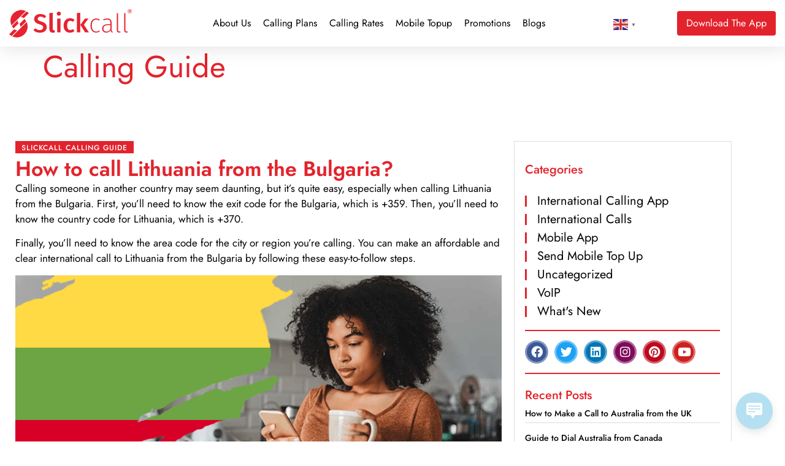

--- FILE ---
content_type: text/html; charset=UTF-8
request_url: https://slickcall.com/calling-guide/?how-to-call=Lithuania&from=Bulgaria
body_size: 26483
content:
            <style>
                .calling-guide-img img {
                    content: "";
                    background: url(https://purecatamphetamine.github.io/country-flag-icons/3x2/LT.svg);
                    background-color: #000000;
                    background-size: 67%;
                    background-repeat: no-repeat;
                    background-position: left -60px top;
                }
                
                @media (max-width: 767px) {
                    .page-id-3595.wd-header-overlap .page-title p {
                        font-size: 0 !important;
                    }
                    
                    .page-id-3595.wd-header-overlap .page-title {
                        padding-top: 0 !important;
                        min-height: 62px !important;
                        background: #e3232c !important;
                    }
                    #intCalls {
                        margin-top: 0 !important;
                        margin-bottom: 0 !important;
                    }
                }
            </style>
            <!doctype html>
<html lang="en-US" prefix="og: https://ogp.me/ns#">
<head>
	<meta charset="UTF-8">
	<meta name="viewport" content="width=device-width, initial-scale=1">
	<link rel="profile" href="https://gmpg.org/xfn/11">
	
<!-- Search Engine Optimization by Rank Math - https://rankmath.com/ -->
<title>Steps for Calling Lithuania from Bulgaria | Easiest Calling Guide</title>
<meta name="description" content="Discover the essential steps for calling the Lithuania from Bulgaria with our comprehensive guide. Learn how to call Lithuania from Bulgaria effortlessly."/>
<meta name="robots" content="follow, index, max-snippet:-1, max-video-preview:-1, max-image-preview:large"/>
<link rel="canonical" href="https://slickcall.com/calling-guide/?how-to-call=Lithuania&from=Bulgaria" />
<meta property="og:locale" content="en_US" />
<meta property="og:type" content="article" />
<meta property="og:title" content="Steps for Calling Lithuania from Bulgaria | Easiest Calling Guide" />
<meta property="og:description" content="Discover the essential steps for calling the Lithuania from Bulgaria with our comprehensive guide. Learn how to call Lithuania from Bulgaria effortlessly." />
<meta property="og:url" content="https://slickcall.com/calling-guide/?how-to-call=Lithuania&#038;from=Bulgaria" />
<meta property="og:site_name" content="Slickcall | Cheap International Calls and Unlimited Calling" />
<meta property="article:publisher" content="https://www.facebook.com/slickcall" />
<meta property="og:updated_time" content="2024-01-26T07:25:43+00:00" />
<meta property="og:image" content="https://slickcall.com/wp-content/uploads/2022/12/calling-guide-image.webp" />
<meta property="og:image:secure_url" content="https://slickcall.com/wp-content/uploads/2022/12/calling-guide-image.webp" />
<meta property="og:image:width" content="825" />
<meta property="og:image:height" content="432" />
<meta property="og:image:alt" content="A girl in a brown outfit is making an international call using Slickcall" />
<meta property="og:image:type" content="image/webp" />
<meta property="article:published_time" content="2022-12-13T07:43:52+00:00" />
<meta property="article:modified_time" content="2024-01-26T07:25:43+00:00" />
<meta name="twitter:card" content="summary_large_image" />
<meta name="twitter:title" content="Steps for Calling Lithuania from Bulgaria | Easiest Calling Guide" />
<meta name="twitter:description" content="Discover the essential steps for calling the Lithuania from Bulgaria with our comprehensive guide. Learn how to call Lithuania from Bulgaria effortlessly." />
<meta name="twitter:site" content="@https://twitter.com/slickcall" />
<meta name="twitter:creator" content="@https://twitter.com/slickcall" />
<meta name="twitter:image" content="https://slickcall.com/wp-content/uploads/2022/12/calling-guide-image.webp" />
<meta name="twitter:label1" content="Time to read" />
<meta name="twitter:data1" content="6 minutes" />
<script type="application/ld+json" class="rank-math-schema">{"@context":"https://schema.org","@graph":[{"@type":"Place","@id":"https://slickcall.com/#place","address":{"@type":"PostalAddress","streetAddress":"33 Wood Avenue South, Suite 600, Iselin, NJ, 08830 USA.","addressLocality":"Iselin","addressRegion":"NJ","postalCode":"08830","addressCountry":"USA"}},{"@type":["LocalBusiness","Organization"],"@id":"https://slickcall.com/#organization","name":"Slickcall","url":"https://slickcall.com","sameAs":["https://www.facebook.com/slickcall","https://twitter.com/https://twitter.com/slickcall"],"email":"info@slickcall.com","address":{"@type":"PostalAddress","streetAddress":"33 Wood Avenue South, Suite 600, Iselin, NJ, 08830 USA.","addressLocality":"Iselin","addressRegion":"NJ","postalCode":"08830","addressCountry":"USA"},"logo":{"@type":"ImageObject","@id":"https://slickcall.com/#logo","url":"https://slickcall.com/wp-content/uploads/2022/01/224140139_114458014252845_4890385568462198014_n-1.jpg","contentUrl":"https://slickcall.com/wp-content/uploads/2022/01/224140139_114458014252845_4890385568462198014_n-1.jpg","caption":"Slickcall | Cheap International Calls and Unlimited Calling","inLanguage":"en-US"},"priceRange":"$5,$10,$25,$50,$100","openingHours":["Monday,Tuesday,Wednesday,Thursday,Friday,Saturday 09:00-5:00"],"location":{"@id":"https://slickcall.com/#place"},"image":{"@id":"https://slickcall.com/#logo"},"telephone":"+1 (888) 3657381"},{"@type":"WebSite","@id":"https://slickcall.com/#website","url":"https://slickcall.com","name":"Slickcall | Cheap International Calls and Unlimited Calling","publisher":{"@id":"https://slickcall.com/#organization"},"inLanguage":"en-US"},{"@type":"ImageObject","@id":"https://slickcall.com/wp-content/uploads/2022/12/calling-guide-image.webp","url":"https://slickcall.com/wp-content/uploads/2022/12/calling-guide-image.webp","width":"200","height":"200","inLanguage":"en-US"},{"@type":"BreadcrumbList","@id":"https://slickcall.com/calling-guide/?how-to-call=Lithuania&amp;from=Bulgaria#breadcrumb","itemListElement":[{"@type":"ListItem","position":"1","item":{"@id":"https://slickcall.com","name":"Home"}},{"@type":"ListItem","position":"2","item":{"@id":"https://slickcall.com/calling-guide/","name":"Calling Guide"}}]},{"@type":"WebPage","@id":"https://slickcall.com/calling-guide/?how-to-call=Lithuania&amp;from=Bulgaria#webpage","url":"https://slickcall.com/calling-guide/?how-to-call=Lithuania&amp;from=Bulgaria","name":"Steps for Calling Lithuania from Bulgaria | Easiest Calling Guide","datePublished":"2022-12-13T07:43:52+00:00","dateModified":"2024-01-26T07:25:43+00:00","isPartOf":{"@id":"https://slickcall.com/#website"},"primaryImageOfPage":{"@id":"https://slickcall.com/wp-content/uploads/2022/12/calling-guide-image.webp"},"inLanguage":"en-US","breadcrumb":{"@id":"https://slickcall.com/calling-guide/?how-to-call=Lithuania&amp;from=Bulgaria#breadcrumb"}},{"@type":"Person","@id":"https://slickcall.com/calling-guide/?how-to-call=Lithuania&amp;from=Bulgaria#author","name":"Slickcall","image":{"@type":"ImageObject","@id":"https://secure.gravatar.com/avatar/e4b48fbbb143238b38b4940efc4d4986d0b08cd87f8511fe73edbe906c611eb3?s=96&amp;d=mm&amp;r=g","url":"https://secure.gravatar.com/avatar/e4b48fbbb143238b38b4940efc4d4986d0b08cd87f8511fe73edbe906c611eb3?s=96&amp;d=mm&amp;r=g","caption":"Slickcall","inLanguage":"en-US"},"sameAs":["https://slickcall.com"],"worksFor":{"@id":"https://slickcall.com/#organization"}},{"@type":"Article","headline":"Steps for Calling Lithuania from Bulgaria | Easiest Calling Guide","keywords":"Calling Guide","datePublished":"2022-12-13T07:43:52+00:00","dateModified":"2024-01-26T07:25:43+00:00","author":{"@id":"https://slickcall.com/calling-guide/?how-to-call=Lithuania&amp;from=Bulgaria#author","name":"Slickcall"},"publisher":{"@id":"https://slickcall.com/#organization"},"description":"Discover the essential steps for calling the Lithuania from Bulgaria with our comprehensive guide. Learn how to call Lithuania from Bulgaria effortlessly.","name":"Steps for Calling Lithuania from Bulgaria | Easiest Calling Guide","@id":"https://slickcall.com/calling-guide/?how-to-call=Lithuania&amp;from=Bulgaria#richSnippet","isPartOf":{"@id":"https://slickcall.com/calling-guide/?how-to-call=Lithuania&amp;from=Bulgaria#webpage"},"image":{"@id":"https://slickcall.com/wp-content/uploads/2022/12/calling-guide-image.webp"},"inLanguage":"en-US","mainEntityOfPage":{"@id":"https://slickcall.com/calling-guide/?how-to-call=Lithuania&amp;from=Bulgaria#webpage"}}]}</script>
<!-- /Rank Math WordPress SEO plugin -->

<link rel="alternate" type="application/rss+xml" title="Slickcall | Cheap International Calls and Unlimited Calling &raquo; Feed" href="https://slickcall.com/feed/" />
<link rel="alternate" type="application/rss+xml" title="Slickcall | Cheap International Calls and Unlimited Calling &raquo; Comments Feed" href="https://slickcall.com/comments/feed/" />
<link rel="alternate" title="oEmbed (JSON)" type="application/json+oembed" href="https://slickcall.com/wp-json/oembed/1.0/embed?url=https%3A%2F%2Fslickcall.com%2Fcalling-guide%2F" />
<link rel="alternate" title="oEmbed (XML)" type="text/xml+oembed" href="https://slickcall.com/wp-json/oembed/1.0/embed?url=https%3A%2F%2Fslickcall.com%2Fcalling-guide%2F&#038;format=xml" />
		<!-- This site uses the Google Analytics by MonsterInsights plugin v9.11.1 - Using Analytics tracking - https://www.monsterinsights.com/ -->
							<script src="//www.googletagmanager.com/gtag/js?id=G-4FWCJJDRZS"  data-cfasync="false" data-wpfc-render="false" async></script>
			<script data-cfasync="false" data-wpfc-render="false">
				var mi_version = '9.11.1';
				var mi_track_user = true;
				var mi_no_track_reason = '';
								var MonsterInsightsDefaultLocations = {"page_location":"https:\/\/slickcall.com\/calling-guide\/?how-to-call=Lithuania&from=Bulgaria"};
								if ( typeof MonsterInsightsPrivacyGuardFilter === 'function' ) {
					var MonsterInsightsLocations = (typeof MonsterInsightsExcludeQuery === 'object') ? MonsterInsightsPrivacyGuardFilter( MonsterInsightsExcludeQuery ) : MonsterInsightsPrivacyGuardFilter( MonsterInsightsDefaultLocations );
				} else {
					var MonsterInsightsLocations = (typeof MonsterInsightsExcludeQuery === 'object') ? MonsterInsightsExcludeQuery : MonsterInsightsDefaultLocations;
				}

								var disableStrs = [
										'ga-disable-G-4FWCJJDRZS',
									];

				/* Function to detect opted out users */
				function __gtagTrackerIsOptedOut() {
					for (var index = 0; index < disableStrs.length; index++) {
						if (document.cookie.indexOf(disableStrs[index] + '=true') > -1) {
							return true;
						}
					}

					return false;
				}

				/* Disable tracking if the opt-out cookie exists. */
				if (__gtagTrackerIsOptedOut()) {
					for (var index = 0; index < disableStrs.length; index++) {
						window[disableStrs[index]] = true;
					}
				}

				/* Opt-out function */
				function __gtagTrackerOptout() {
					for (var index = 0; index < disableStrs.length; index++) {
						document.cookie = disableStrs[index] + '=true; expires=Thu, 31 Dec 2099 23:59:59 UTC; path=/';
						window[disableStrs[index]] = true;
					}
				}

				if ('undefined' === typeof gaOptout) {
					function gaOptout() {
						__gtagTrackerOptout();
					}
				}
								window.dataLayer = window.dataLayer || [];

				window.MonsterInsightsDualTracker = {
					helpers: {},
					trackers: {},
				};
				if (mi_track_user) {
					function __gtagDataLayer() {
						dataLayer.push(arguments);
					}

					function __gtagTracker(type, name, parameters) {
						if (!parameters) {
							parameters = {};
						}

						if (parameters.send_to) {
							__gtagDataLayer.apply(null, arguments);
							return;
						}

						if (type === 'event') {
														parameters.send_to = monsterinsights_frontend.v4_id;
							var hookName = name;
							if (typeof parameters['event_category'] !== 'undefined') {
								hookName = parameters['event_category'] + ':' + name;
							}

							if (typeof MonsterInsightsDualTracker.trackers[hookName] !== 'undefined') {
								MonsterInsightsDualTracker.trackers[hookName](parameters);
							} else {
								__gtagDataLayer('event', name, parameters);
							}
							
						} else {
							__gtagDataLayer.apply(null, arguments);
						}
					}

					__gtagTracker('js', new Date());
					__gtagTracker('set', {
						'developer_id.dZGIzZG': true,
											});
					if ( MonsterInsightsLocations.page_location ) {
						__gtagTracker('set', MonsterInsightsLocations);
					}
										__gtagTracker('config', 'G-4FWCJJDRZS', {"forceSSL":"true","link_attribution":"true"} );
										window.gtag = __gtagTracker;										(function () {
						/* https://developers.google.com/analytics/devguides/collection/analyticsjs/ */
						/* ga and __gaTracker compatibility shim. */
						var noopfn = function () {
							return null;
						};
						var newtracker = function () {
							return new Tracker();
						};
						var Tracker = function () {
							return null;
						};
						var p = Tracker.prototype;
						p.get = noopfn;
						p.set = noopfn;
						p.send = function () {
							var args = Array.prototype.slice.call(arguments);
							args.unshift('send');
							__gaTracker.apply(null, args);
						};
						var __gaTracker = function () {
							var len = arguments.length;
							if (len === 0) {
								return;
							}
							var f = arguments[len - 1];
							if (typeof f !== 'object' || f === null || typeof f.hitCallback !== 'function') {
								if ('send' === arguments[0]) {
									var hitConverted, hitObject = false, action;
									if ('event' === arguments[1]) {
										if ('undefined' !== typeof arguments[3]) {
											hitObject = {
												'eventAction': arguments[3],
												'eventCategory': arguments[2],
												'eventLabel': arguments[4],
												'value': arguments[5] ? arguments[5] : 1,
											}
										}
									}
									if ('pageview' === arguments[1]) {
										if ('undefined' !== typeof arguments[2]) {
											hitObject = {
												'eventAction': 'page_view',
												'page_path': arguments[2],
											}
										}
									}
									if (typeof arguments[2] === 'object') {
										hitObject = arguments[2];
									}
									if (typeof arguments[5] === 'object') {
										Object.assign(hitObject, arguments[5]);
									}
									if ('undefined' !== typeof arguments[1].hitType) {
										hitObject = arguments[1];
										if ('pageview' === hitObject.hitType) {
											hitObject.eventAction = 'page_view';
										}
									}
									if (hitObject) {
										action = 'timing' === arguments[1].hitType ? 'timing_complete' : hitObject.eventAction;
										hitConverted = mapArgs(hitObject);
										__gtagTracker('event', action, hitConverted);
									}
								}
								return;
							}

							function mapArgs(args) {
								var arg, hit = {};
								var gaMap = {
									'eventCategory': 'event_category',
									'eventAction': 'event_action',
									'eventLabel': 'event_label',
									'eventValue': 'event_value',
									'nonInteraction': 'non_interaction',
									'timingCategory': 'event_category',
									'timingVar': 'name',
									'timingValue': 'value',
									'timingLabel': 'event_label',
									'page': 'page_path',
									'location': 'page_location',
									'title': 'page_title',
									'referrer' : 'page_referrer',
								};
								for (arg in args) {
																		if (!(!args.hasOwnProperty(arg) || !gaMap.hasOwnProperty(arg))) {
										hit[gaMap[arg]] = args[arg];
									} else {
										hit[arg] = args[arg];
									}
								}
								return hit;
							}

							try {
								f.hitCallback();
							} catch (ex) {
							}
						};
						__gaTracker.create = newtracker;
						__gaTracker.getByName = newtracker;
						__gaTracker.getAll = function () {
							return [];
						};
						__gaTracker.remove = noopfn;
						__gaTracker.loaded = true;
						window['__gaTracker'] = __gaTracker;
					})();
									} else {
										console.log("");
					(function () {
						function __gtagTracker() {
							return null;
						}

						window['__gtagTracker'] = __gtagTracker;
						window['gtag'] = __gtagTracker;
					})();
									}
			</script>
							<!-- / Google Analytics by MonsterInsights -->
		<style id='wp-img-auto-sizes-contain-inline-css'>
img:is([sizes=auto i],[sizes^="auto," i]){contain-intrinsic-size:3000px 1500px}
/*# sourceURL=wp-img-auto-sizes-contain-inline-css */
</style>
<style id='wp-emoji-styles-inline-css'>

	img.wp-smiley, img.emoji {
		display: inline !important;
		border: none !important;
		box-shadow: none !important;
		height: 1em !important;
		width: 1em !important;
		margin: 0 0.07em !important;
		vertical-align: -0.1em !important;
		background: none !important;
		padding: 0 !important;
	}
/*# sourceURL=wp-emoji-styles-inline-css */
</style>
<link rel='stylesheet' id='wp-live-chat-support-css' href='https://slickcall.com/wp-content/plugins/wp-live-chat-support/public/css/wplc-plugin-public.css' media='all' />
<link rel='stylesheet' id='hello-elementor-css' href='https://slickcall.com/wp-content/themes/hello-elementor/assets/css/reset.css' media='all' />
<link rel='stylesheet' id='hello-elementor-theme-style-css' href='https://slickcall.com/wp-content/themes/hello-elementor/assets/css/theme.css' media='all' />
<link rel='stylesheet' id='hello-elementor-header-footer-css' href='https://slickcall.com/wp-content/themes/hello-elementor/assets/css/header-footer.css' media='all' />
<link rel='stylesheet' id='elementor-frontend-css' href='https://slickcall.com/wp-content/plugins/elementor/assets/css/frontend.min.css' media='all' />
<link rel='stylesheet' id='widget-image-css' href='https://slickcall.com/wp-content/plugins/elementor/assets/css/widget-image.min.css' media='all' />
<link rel='stylesheet' id='widget-nav-menu-css' href='https://slickcall.com/wp-content/plugins/elementor-pro/assets/css/widget-nav-menu.min.css' media='all' />
<link rel='stylesheet' id='e-sticky-css' href='https://slickcall.com/wp-content/plugins/elementor-pro/assets/css/modules/sticky.min.css' media='all' />
<link rel='stylesheet' id='widget-icon-list-css' href='https://slickcall.com/wp-content/plugins/elementor/assets/css/widget-icon-list.min.css' media='all' />
<link rel='stylesheet' id='widget-heading-css' href='https://slickcall.com/wp-content/plugins/elementor/assets/css/widget-heading.min.css' media='all' />
<link rel='stylesheet' id='widget-form-css' href='https://slickcall.com/wp-content/plugins/elementor-pro/assets/css/widget-form.min.css' media='all' />
<link rel='stylesheet' id='widget-social-icons-css' href='https://slickcall.com/wp-content/plugins/elementor/assets/css/widget-social-icons.min.css' media='all' />
<link rel='stylesheet' id='e-apple-webkit-css' href='https://slickcall.com/wp-content/plugins/elementor/assets/css/conditionals/apple-webkit.min.css' media='all' />
<link rel='stylesheet' id='elementor-icons-css' href='https://slickcall.com/wp-content/plugins/elementor/assets/lib/eicons/css/elementor-icons.min.css' media='all' />
<link rel='stylesheet' id='elementor-post-5077-css' href='https://slickcall.com/wp-content/uploads/elementor/css/post-5077.css' media='all' />
<link rel='stylesheet' id='elementor-post-3595-css' href='https://slickcall.com/wp-content/uploads/elementor/css/post-3595.css' media='all' />
<link rel='stylesheet' id='elementor-post-6106-css' href='https://slickcall.com/wp-content/uploads/elementor/css/post-6106.css' media='all' />
<link rel='stylesheet' id='elementor-post-5706-css' href='https://slickcall.com/wp-content/uploads/elementor/css/post-5706.css' media='all' />
<link rel='stylesheet' id='chld_thm_cfg_child-css' href='https://slickcall.com/wp-content/themes/slickcall-child/style.css' media='all' />
<link rel='stylesheet' id='elementor-gf-local-jost-css' href='https://slickcall.com/wp-content/uploads/elementor/google-fonts/css/jost.css' media='all' />
<link rel='stylesheet' id='elementor-gf-local-montserrat-css' href='https://slickcall.com/wp-content/uploads/elementor/google-fonts/css/montserrat.css' media='all' />
<link rel='stylesheet' id='elementor-icons-shared-0-css' href='https://slickcall.com/wp-content/plugins/elementor/assets/lib/font-awesome/css/fontawesome.min.css' media='all' />
<link rel='stylesheet' id='elementor-icons-fa-solid-css' href='https://slickcall.com/wp-content/plugins/elementor/assets/lib/font-awesome/css/solid.min.css' media='all' />
<link rel='stylesheet' id='elementor-icons-fa-brands-css' href='https://slickcall.com/wp-content/plugins/elementor/assets/lib/font-awesome/css/brands.min.css' media='all' />
<script src="https://slickcall.com/wp-content/plugins/google-analytics-for-wordpress/assets/js/frontend-gtag.min.js" id="monsterinsights-frontend-script-js" async data-wp-strategy="async"></script>
<script data-cfasync="false" data-wpfc-render="false" id='monsterinsights-frontend-script-js-extra'>var monsterinsights_frontend = {"js_events_tracking":"true","download_extensions":"doc,pdf,ppt,zip,xls,docx,pptx,xlsx","inbound_paths":"[{\"path\":\"\\\/go\\\/\",\"label\":\"affiliate\"},{\"path\":\"\\\/recommend\\\/\",\"label\":\"affiliate\"}]","home_url":"https:\/\/slickcall.com","hash_tracking":"false","v4_id":"G-4FWCJJDRZS"};</script>
<script src="https://slickcall.com/wp-includes/js/jquery/jquery.min.js" id="jquery-core-js"></script>
<script src="https://slickcall.com/wp-includes/js/jquery/jquery-migrate.min.js" id="jquery-migrate-js"></script>
<link rel="https://api.w.org/" href="https://slickcall.com/wp-json/" /><link rel="alternate" title="JSON" type="application/json" href="https://slickcall.com/wp-json/wp/v2/pages/3595" /><link rel="EditURI" type="application/rsd+xml" title="RSD" href="https://slickcall.com/xmlrpc.php?rsd" />

<link rel='shortlink' href='https://slickcall.com/?p=3595' />
<script>
  const params = new URLSearchParams(window.location.search);
  if (
    params.get("how-to-call") === "Canada" &&
    params.get("from") === "Brazil"
  ) {
    window.location.href = "https://slick.net/blogs/how-to-call-canada-from-brazil/";
  }
</script>    <!-- Yandex.Metrika counter -->
    <script type="text/javascript" >
       (function(m,e,t,r,i,k,a){m[i]=m[i]||function(){(m[i].a=m[i].a||[]).push(arguments)};
       m[i].l=1*new Date();
       for (var j = 0; j < document.scripts.length; j++) {if (document.scripts[j].src === r) { return; }}
       k=e.createElement(t),a=e.getElementsByTagName(t)[0],k.async=1,k.src=r,a.parentNode.insertBefore(k,a)})
       (window, document, "script", "https://mc.yandex.ru/metrika/tag.js", "ym");
    
       ym(96942374, "init", {
            clickmap:true,
            trackLinks:true,
            accurateTrackBounce:true,
            webvisor:true
       });
    </script>
    <!--<noscript><div><img src="https://mc.yandex.ru/watch/96942374" style="position:absolute; left:-9999px;" alt="" /></div></noscript>-->
    <!-- /Yandex.Metrika counter -->
    
    <meta name="facebook-domain-verification" content="o7ymqq6xs1jnyywn3twi3ag6umurev" />
    <meta name="google-site-verification" content="iLgaWCrR-pJywva4UfbNDlwCc8PWZokOPw_ym0WKp4Y" />
<meta name="msvalidate.01" content="44E4FF0C4F69E7D19D41367C3F1F5ADC" /><meta name="generator" content="Elementor 3.34.2; features: additional_custom_breakpoints; settings: css_print_method-external, google_font-enabled, font_display-swap">
			<style>
				.e-con.e-parent:nth-of-type(n+4):not(.e-lazyloaded):not(.e-no-lazyload),
				.e-con.e-parent:nth-of-type(n+4):not(.e-lazyloaded):not(.e-no-lazyload) * {
					background-image: none !important;
				}
				@media screen and (max-height: 1024px) {
					.e-con.e-parent:nth-of-type(n+3):not(.e-lazyloaded):not(.e-no-lazyload),
					.e-con.e-parent:nth-of-type(n+3):not(.e-lazyloaded):not(.e-no-lazyload) * {
						background-image: none !important;
					}
				}
				@media screen and (max-height: 640px) {
					.e-con.e-parent:nth-of-type(n+2):not(.e-lazyloaded):not(.e-no-lazyload),
					.e-con.e-parent:nth-of-type(n+2):not(.e-lazyloaded):not(.e-no-lazyload) * {
						background-image: none !important;
					}
				}
			</style>
			<link rel="icon" href="https://slickcall.com/wp-content/uploads/2022/11/elementor/thumbs/faicon.svg" sizes="32x32" />
<link rel="icon" href="https://slickcall.com/wp-content/uploads/2022/11/faicon.svg" sizes="192x192" />
<link rel="apple-touch-icon" href="https://slickcall.com/wp-content/uploads/2022/11/faicon.svg" />
<meta name="msapplication-TileImage" content="https://slickcall.com/wp-content/uploads/2022/11/faicon.svg" />
</head>
<body class="wp-singular page-template-default page page-id-3595 wp-embed-responsive wp-theme-hello-elementor wp-child-theme-slickcall-child hello-elementor-default elementor-default elementor-kit-5077 elementor-page elementor-page-3595">


<a class="skip-link screen-reader-text" href="#content">Skip to content</a>

		<header data-elementor-type="header" data-elementor-id="6106" class="elementor elementor-6106 elementor-location-header" data-elementor-post-type="elementor_library">
			<div class="elementor-element elementor-element-1d73791 e-con-full elementor-hidden-tablet elementor-hidden-mobile e-flex e-con e-parent" data-id="1d73791" data-element_type="container" data-settings="{&quot;sticky&quot;:&quot;top&quot;,&quot;sticky_on&quot;:[&quot;desktop&quot;,&quot;tablet&quot;,&quot;mobile&quot;],&quot;sticky_offset&quot;:0,&quot;sticky_effects_offset&quot;:0,&quot;sticky_anchor_link_offset&quot;:0}">
		<div class="elementor-element elementor-element-857a7e0 e-flex e-con-boxed e-con e-child" data-id="857a7e0" data-element_type="container" data-settings="{&quot;background_background&quot;:&quot;classic&quot;}">
					<div class="e-con-inner">
				<div class="elementor-element elementor-element-f4610ed site_logo elementor-widget elementor-widget-image" data-id="f4610ed" data-element_type="widget" data-widget_type="image.default">
				<div class="elementor-widget-container">
																<a href="https://slickcall.com">
							<img fetchpriority="high" width="1015" height="233" src="https://slickcall.com/wp-content/uploads/2022/11/slick-red.svg" class="attachment-full size-full wp-image-3309" alt="The stylish red logo of Slickcall, a cheap international calling app" />								</a>
															</div>
				</div>
				<div class="elementor-element elementor-element-7a51901 elementor-nav-menu__align-start elementor-nav-menu--stretch elementor-nav-menu__text-align-center elementor-nav-menu--dropdown-tablet elementor-nav-menu--toggle elementor-nav-menu--burger elementor-widget elementor-widget-nav-menu" data-id="7a51901" data-element_type="widget" data-settings="{&quot;full_width&quot;:&quot;stretch&quot;,&quot;layout&quot;:&quot;horizontal&quot;,&quot;submenu_icon&quot;:{&quot;value&quot;:&quot;&lt;i class=\&quot;fas fa-caret-down\&quot; aria-hidden=\&quot;true\&quot;&gt;&lt;\/i&gt;&quot;,&quot;library&quot;:&quot;fa-solid&quot;},&quot;toggle&quot;:&quot;burger&quot;}" data-widget_type="nav-menu.default">
				<div class="elementor-widget-container">
								<nav aria-label="Menu" class="elementor-nav-menu--main elementor-nav-menu__container elementor-nav-menu--layout-horizontal e--pointer-underline e--animation-fade">
				<ul id="menu-1-7a51901" class="elementor-nav-menu"><li class="menu-item menu-item-type-post_type menu-item-object-page menu-item-256"><a href="https://slickcall.com/about-us/" class="elementor-item">About Us</a></li>
<li class="menu-item menu-item-type-post_type menu-item-object-page menu-item-7697"><a href="https://slickcall.com/search-international-calling-plans/" class="elementor-item">Calling Plans</a></li>
<li class="menu-item menu-item-type-post_type menu-item-object-page menu-item-3897"><a href="https://slickcall.com/international-calling-rates/" class="elementor-item">Calling Rates</a></li>
<li class="menu-item menu-item-type-post_type menu-item-object-page menu-item-3925"><a href="https://slickcall.com/slickcall-mobile-topup/" class="elementor-item">Mobile Topup</a></li>
<li class="menu-item menu-item-type-post_type menu-item-object-page menu-item-9228"><a href="https://slickcall.com/promotions/" class="elementor-item">Promotions</a></li>
<li class="menu-item menu-item-type-post_type menu-item-object-page menu-item-277"><a href="https://slickcall.com/blogs/" class="elementor-item">Blogs</a></li>
<li class="download-link menu-item menu-item-type-post_type menu-item-object-page menu-item-7219"><a href="https://slickcall.com/download/" class="elementor-item">Download</a></li>
</ul>			</nav>
					<div class="elementor-menu-toggle" role="button" tabindex="0" aria-label="Menu Toggle" aria-expanded="false">
			<i aria-hidden="true" role="presentation" class="elementor-menu-toggle__icon--open eicon-menu-bar"></i><i aria-hidden="true" role="presentation" class="elementor-menu-toggle__icon--close eicon-close"></i>		</div>
					<nav class="elementor-nav-menu--dropdown elementor-nav-menu__container" aria-hidden="true">
				<ul id="menu-2-7a51901" class="elementor-nav-menu"><li class="menu-item menu-item-type-post_type menu-item-object-page menu-item-256"><a href="https://slickcall.com/about-us/" class="elementor-item" tabindex="-1">About Us</a></li>
<li class="menu-item menu-item-type-post_type menu-item-object-page menu-item-7697"><a href="https://slickcall.com/search-international-calling-plans/" class="elementor-item" tabindex="-1">Calling Plans</a></li>
<li class="menu-item menu-item-type-post_type menu-item-object-page menu-item-3897"><a href="https://slickcall.com/international-calling-rates/" class="elementor-item" tabindex="-1">Calling Rates</a></li>
<li class="menu-item menu-item-type-post_type menu-item-object-page menu-item-3925"><a href="https://slickcall.com/slickcall-mobile-topup/" class="elementor-item" tabindex="-1">Mobile Topup</a></li>
<li class="menu-item menu-item-type-post_type menu-item-object-page menu-item-9228"><a href="https://slickcall.com/promotions/" class="elementor-item" tabindex="-1">Promotions</a></li>
<li class="menu-item menu-item-type-post_type menu-item-object-page menu-item-277"><a href="https://slickcall.com/blogs/" class="elementor-item" tabindex="-1">Blogs</a></li>
<li class="download-link menu-item menu-item-type-post_type menu-item-object-page menu-item-7219"><a href="https://slickcall.com/download/" class="elementor-item" tabindex="-1">Download</a></li>
</ul>			</nav>
						</div>
				</div>
				<div class="elementor-element elementor-element-4385c91 elementor-widget__width-auto elementor-widget elementor-widget-text-editor" data-id="4385c91" data-element_type="widget" data-widget_type="text-editor.default">
				<div class="elementor-widget-container">
									<div class="gtranslate_wrapper" id="gt-wrapper-19910530"></div>								</div>
				</div>
				<div class="elementor-element elementor-element-b736047 elementor-align-right elementor-hidden-phone elementor-widget__width-auto elementor-widget elementor-widget-button" data-id="b736047" data-element_type="widget" data-widget_type="button.default">
				<div class="elementor-widget-container">
									<div class="elementor-button-wrapper">
					<a class="elementor-button elementor-button-link elementor-size-sm" href="https://app.adjust.com/1e5csrsd?&#038;campaign=app_download_header-footer&#038;adgroup=cta_footer&#038;creative=home_page">
						<span class="elementor-button-content-wrapper">
						<span class="elementor-button-icon">
							</span>
									<span class="elementor-button-text">Download The App</span>
					</span>
					</a>
				</div>
								</div>
				</div>
					</div>
				</div>
				</div>
		<header class="elementor-element elementor-element-f4887b9 elementor-hidden-desktop e-flex e-con-boxed e-con e-parent" data-id="f4887b9" data-element_type="container" data-settings="{&quot;background_background&quot;:&quot;classic&quot;,&quot;sticky&quot;:&quot;top&quot;,&quot;sticky_on&quot;:[&quot;desktop&quot;,&quot;tablet&quot;,&quot;mobile&quot;],&quot;sticky_offset&quot;:0,&quot;sticky_effects_offset&quot;:0,&quot;sticky_anchor_link_offset&quot;:0}">
					<div class="e-con-inner">
		<div class="elementor-element elementor-element-30accaa e-con-full e-flex e-con e-child" data-id="30accaa" data-element_type="container">
				<div class="elementor-element elementor-element-f63ca8e elementor-nav-menu--stretch elementor-nav-menu__align-justify elementor-nav-menu--dropdown-tablet elementor-nav-menu__text-align-aside elementor-nav-menu--toggle elementor-nav-menu--burger elementor-widget elementor-widget-nav-menu" data-id="f63ca8e" data-element_type="widget" data-settings="{&quot;full_width&quot;:&quot;stretch&quot;,&quot;layout&quot;:&quot;vertical&quot;,&quot;submenu_icon&quot;:{&quot;value&quot;:&quot;&lt;i class=\&quot;fas fa-caret-down\&quot; aria-hidden=\&quot;true\&quot;&gt;&lt;\/i&gt;&quot;,&quot;library&quot;:&quot;fa-solid&quot;},&quot;toggle&quot;:&quot;burger&quot;}" data-widget_type="nav-menu.default">
				<div class="elementor-widget-container">
								<nav aria-label="Menu" class="elementor-nav-menu--main elementor-nav-menu__container elementor-nav-menu--layout-vertical e--pointer-underline e--animation-fade">
				<ul id="menu-1-f63ca8e" class="elementor-nav-menu sm-vertical"><li class="menu-item menu-item-type-post_type menu-item-object-page menu-item-256"><a href="https://slickcall.com/about-us/" class="elementor-item">About Us</a></li>
<li class="menu-item menu-item-type-post_type menu-item-object-page menu-item-7697"><a href="https://slickcall.com/search-international-calling-plans/" class="elementor-item">Calling Plans</a></li>
<li class="menu-item menu-item-type-post_type menu-item-object-page menu-item-3897"><a href="https://slickcall.com/international-calling-rates/" class="elementor-item">Calling Rates</a></li>
<li class="menu-item menu-item-type-post_type menu-item-object-page menu-item-3925"><a href="https://slickcall.com/slickcall-mobile-topup/" class="elementor-item">Mobile Topup</a></li>
<li class="menu-item menu-item-type-post_type menu-item-object-page menu-item-9228"><a href="https://slickcall.com/promotions/" class="elementor-item">Promotions</a></li>
<li class="menu-item menu-item-type-post_type menu-item-object-page menu-item-277"><a href="https://slickcall.com/blogs/" class="elementor-item">Blogs</a></li>
<li class="download-link menu-item menu-item-type-post_type menu-item-object-page menu-item-7219"><a href="https://slickcall.com/download/" class="elementor-item">Download</a></li>
</ul>			</nav>
					<div class="elementor-menu-toggle" role="button" tabindex="0" aria-label="Menu Toggle" aria-expanded="false">
			<i aria-hidden="true" role="presentation" class="elementor-menu-toggle__icon--open eicon-menu-bar"></i><i aria-hidden="true" role="presentation" class="elementor-menu-toggle__icon--close eicon-close"></i>		</div>
					<nav class="elementor-nav-menu--dropdown elementor-nav-menu__container" aria-hidden="true">
				<ul id="menu-2-f63ca8e" class="elementor-nav-menu sm-vertical"><li class="menu-item menu-item-type-post_type menu-item-object-page menu-item-256"><a href="https://slickcall.com/about-us/" class="elementor-item" tabindex="-1">About Us</a></li>
<li class="menu-item menu-item-type-post_type menu-item-object-page menu-item-7697"><a href="https://slickcall.com/search-international-calling-plans/" class="elementor-item" tabindex="-1">Calling Plans</a></li>
<li class="menu-item menu-item-type-post_type menu-item-object-page menu-item-3897"><a href="https://slickcall.com/international-calling-rates/" class="elementor-item" tabindex="-1">Calling Rates</a></li>
<li class="menu-item menu-item-type-post_type menu-item-object-page menu-item-3925"><a href="https://slickcall.com/slickcall-mobile-topup/" class="elementor-item" tabindex="-1">Mobile Topup</a></li>
<li class="menu-item menu-item-type-post_type menu-item-object-page menu-item-9228"><a href="https://slickcall.com/promotions/" class="elementor-item" tabindex="-1">Promotions</a></li>
<li class="menu-item menu-item-type-post_type menu-item-object-page menu-item-277"><a href="https://slickcall.com/blogs/" class="elementor-item" tabindex="-1">Blogs</a></li>
<li class="download-link menu-item menu-item-type-post_type menu-item-object-page menu-item-7219"><a href="https://slickcall.com/download/" class="elementor-item" tabindex="-1">Download</a></li>
</ul>			</nav>
						</div>
				</div>
				</div>
		<div class="elementor-element elementor-element-133d03d e-con-full e-flex e-con e-child" data-id="133d03d" data-element_type="container">
				<div class="elementor-element elementor-element-2a286b9 site_logo elementor-widget elementor-widget-image" data-id="2a286b9" data-element_type="widget" data-widget_type="image.default">
				<div class="elementor-widget-container">
																<a href="https://slickcall.com">
							<img fetchpriority="high" width="1015" height="233" src="https://slickcall.com/wp-content/uploads/2022/11/slick-red.svg" class="attachment-full size-full wp-image-3309" alt="The stylish red logo of Slickcall, a cheap international calling app" />								</a>
															</div>
				</div>
				</div>
		<div class="elementor-element elementor-element-d074f1d e-con-full e-flex e-con e-child" data-id="d074f1d" data-element_type="container">
				<div class="elementor-element elementor-element-b021c89 elementor-widget elementor-widget-text-editor" data-id="b021c89" data-element_type="widget" data-widget_type="text-editor.default">
				<div class="elementor-widget-container">
									<div class="gtranslate_wrapper" id="gt-wrapper-11123090"></div>								</div>
				</div>
				</div>
					</div>
				</header>
				</header>
		
<main id="content" class="site-main post-3595 page type-page status-publish hentry">

			<div class="page-header">
			<h1 class="entry-title">Calling Guide</h1>		</div>
	
	<div class="page-content">
				<div data-elementor-type="wp-page" data-elementor-id="3595" class="elementor elementor-3595" data-elementor-post-type="page">
				<div class="elementor-element elementor-element-d69cc52 e-flex e-con-boxed e-con e-parent" data-id="d69cc52" data-element_type="container">
					<div class="e-con-inner">
		<div class="elementor-element elementor-element-9d54143 e-con-full e-flex e-con e-child" data-id="9d54143" data-element_type="container">
				<div class="elementor-element elementor-element-c4a5171 elementor-widget elementor-widget-heading" data-id="c4a5171" data-element_type="widget" data-widget_type="heading.default">
				<div class="elementor-widget-container">
					<p class="elementor-heading-title elementor-size-default">SLICKCALL CALLING GUIDE</p>				</div>
				</div>
				<div class="elementor-element elementor-element-0aaa48a elementor-widget elementor-widget-text-editor" data-id="0aaa48a" data-element_type="widget" data-widget_type="text-editor.default">
				<div class="elementor-widget-container">
									<h1 style="font-size:34px;line-height:36px;font-weight:600">How to call Lithuania from the Bulgaria?</h1>								</div>
				</div>
				<div class="elementor-element elementor-element-1f133d6 elementor-widget elementor-widget-text-editor" data-id="1f133d6" data-element_type="widget" data-widget_type="text-editor.default">
				<div class="elementor-widget-container">
									<p><span style="font-weight: 400;">Calling someone in another country may seem daunting, but it&#8217;s quite easy, especially when calling Lithuania </span><span style="font-weight: 400;">from the</span> Bulgaria<span style="font-weight: 400;">. First, you&#8217;ll need to know the exit code for the Bulgaria</span><span style="font-weight: 400;">, which is </span>+359<span style="font-weight: 400;">. Then, you&#8217;ll need to know the country code for Lithuania</span><span style="font-weight: 400;">, which is </span>+370<span style="font-weight: 400;">.</span></p><p><span style="font-weight: 400;">Finally, you&#8217;ll need to know the area code for the city or region you&#8217;re </span><span style="font-weight: 400;">calling</span><span style="font-weight: 400;">. You can make an affordable and clear international call to Lithuania </span><span style="font-weight: 400;">from the</span> Bulgaria <span style="font-weight: 400;">by following these easy-to-follow steps.</span></p>								</div>
				</div>
				<div class="elementor-element elementor-element-f533da7 calling-guide-img elementor-widget elementor-widget-image" data-id="f533da7" data-element_type="widget" data-widget_type="image.default">
				<div class="elementor-widget-container">
															<img decoding="async" width="825" height="432" src="https://slickcall.com/wp-content/uploads/2022/12/calling-guide-image.webp" class="attachment-full size-full wp-image-3655" alt="A girl in a brown outfit is making an international call using Slickcall" srcset="https://slickcall.com/wp-content/uploads/2022/12/calling-guide-image.webp 825w, https://slickcall.com/wp-content/uploads/2022/12/calling-guide-image-300x157.webp 300w, https://slickcall.com/wp-content/uploads/2022/12/calling-guide-image-768x402.webp 768w, https://slickcall.com/wp-content/uploads/2022/12/calling-guide-image-150x79.webp 150w" sizes="(max-width: 825px) 100vw, 825px" title="Calling Guide 1">															</div>
				</div>
				<div class="elementor-element elementor-element-53637f0 elementor-widget elementor-widget-heading" data-id="53637f0" data-element_type="widget" data-widget_type="heading.default">
				<div class="elementor-widget-container">
					<h2 class="elementor-heading-title elementor-size-default">Normal method for calling Lithuania from Bulgaria :</h2>				</div>
				</div>
				<div class="elementor-element elementor-element-75ef3cd elementor-widget elementor-widget-heading" data-id="75ef3cd" data-element_type="widget" data-widget_type="heading.default">
				<div class="elementor-widget-container">
					<h3 class="elementor-heading-title elementor-size-default">Step 1: Enter the Exit code of  Bulgaria </h3>				</div>
				</div>
				<div class="elementor-element elementor-element-23eb5bb elementor-widget elementor-widget-text-editor" data-id="23eb5bb" data-element_type="widget" data-widget_type="text-editor.default">
				<div class="elementor-widget-container">
									<p><span style="font-weight: 400;">To make an international call from the Bulgaria</span><span style="font-weight: 400;">, you must first dial the exit code. This code allows your call to connect to the international network. +359</span><span style="font-weight: 400;"> is the exit code you need to dial to call outside of the Bulgaria</span><span style="font-weight: 400;">. Be sure to dial this code before continuing to the next steps.</span></p>								</div>
				</div>
				<div class="elementor-element elementor-element-cb34fe5 elementor-widget elementor-widget-heading" data-id="cb34fe5" data-element_type="widget" data-widget_type="heading.default">
				<div class="elementor-widget-container">
					<h3 class="elementor-heading-title elementor-size-default">Step 2: Dial the Country code of Lithuania</h3>				</div>
				</div>
				<div class="elementor-element elementor-element-fdd6e5c elementor-widget elementor-widget-text-editor" data-id="fdd6e5c" data-element_type="widget" data-widget_type="text-editor.default">
				<div class="elementor-widget-container">
									<p><span style="font-weight: 400;">After dialing the exit code, you must next dial the country code. Each country has its unique code. To call Lithuania </span><span style="font-weight: 400;">from the Bulgaria</span><span style="font-weight: 400;">, you will need to dial +370</span><span style="font-weight: 400;"> which is the country code of Lithuania.</span><span style="font-weight: 400;"> This code is like the address for your call, ensuring that it goes to the correct location in the world. This is an important step in ensuring that your international call goes smoothly and reaches its destination quickly.</span></p>								</div>
				</div>
				<div class="elementor-element elementor-element-64ac643 elementor-widget elementor-widget-heading" data-id="64ac643" data-element_type="widget" data-widget_type="heading.default">
				<div class="elementor-widget-container">
					<h3 class="elementor-heading-title elementor-size-default">Step 3: Enter the Area code of Lithuania</h3>				</div>
				</div>
				<div class="elementor-element elementor-element-e185cc4 elementor-widget elementor-widget-text-editor" data-id="e185cc4" data-element_type="widget" data-widget_type="text-editor.default">
				<div class="elementor-widget-container">
									<p><span style="font-weight: 400;">The next important part of an international call is the area code. Just like each country has its unique country code, different regions within a country often have their area codes. For example, in Lithuania</span><span style="font-weight: 400;">, each city or region has its area code. When calling Lithuania</span><span style="font-weight: 400;"> from the Bulgaria</span><span style="font-weight: 400;">, it is important to know the correct area code for the place you are trying to reach.</span></p><p><span style="font-weight: 400;">Including the correct area code in your dialing sequence ensures that your call reaches the intended destination. You can make your international call more efficient by adding the specific address of the person you are calling to your dialing sequence.</span></p>								</div>
				</div>
				<div class="elementor-element elementor-element-93801bf elementor-widget elementor-widget-heading" data-id="93801bf" data-element_type="widget" data-widget_type="heading.default">
				<div class="elementor-widget-container">
					<h3 class="elementor-heading-title elementor-size-default">Step 4: Dial the Recipient's Number</h3>				</div>
				</div>
				<div class="elementor-element elementor-element-380695c elementor-widget elementor-widget-text-editor" data-id="380695c" data-element_type="widget" data-widget_type="text-editor.default">
				<div class="elementor-widget-container">
									<p><span style="font-weight: 400;">After dialing the exit, country, and area codes:</span></p><ol><li style="font-weight: 400;" aria-level="1"><span style="font-weight: 400;">Dial the recipient&#8217;s number next.</span></li><li style="font-weight: 400;" aria-level="1"><span style="font-weight: 400;">Make sure you have the correct and complete number, including any local digits or extensions.</span></li><li style="font-weight: 400;" aria-level="1"><span style="font-weight: 400;">Verify the accuracy of the number before making the call.</span></li></ol>								</div>
				</div>
				<div class="elementor-element elementor-element-e8061c1 elementor-widget elementor-widget-text-editor" data-id="e8061c1" data-element_type="widget" data-widget_type="text-editor.default">
				<div class="elementor-widget-container">
									<div id="callingRatesBlogMain"><div id="callingRatesBlog"><div class="row"><div class="col"><form><label>Calling From:</label><select id="countryDropdownFrom" name="countryDropdownFrom">            <option value="AF"  >Afghanistan</option>
                        <option value="AL"  >Albania</option>
                        <option value="DZ"  >Algeria</option>
                        <option value="AS"  >American Samoa</option>
                        <option value="AD"  >Andorra</option>
                        <option value="AO"  >Angola</option>
                        <option value="AI"  >Anguilla</option>
                        <option value="AQ"  >Antarctica</option>
                        <option value="AG"  >Antigua and Barbuda</option>
                        <option value="AR"  >Argentina</option>
                        <option value="AM"  >Armenia</option>
                        <option value="AW"  >Aruba</option>
                        <option value="AU"  >Australia</option>
                        <option value="AT"  >Austria</option>
                        <option value="AZ"  >Azerbaijan</option>
                        <option value="BS"  >Bahamas</option>
                        <option value="BH"  >Bahrain</option>
                        <option value="BD"  >Bangladesh</option>
                        <option value="BB"  >Barbados</option>
                        <option value="BY"  >Belarus</option>
                        <option value="BE"  >Belgium</option>
                        <option value="BZ"  >Belize</option>
                        <option value="BJ"  >Benin</option>
                        <option value="BM"  >Bermuda</option>
                        <option value="BT"  >Bhutan</option>
                        <option value="BO"  >Bolivia</option>
                        <option value="BA"  >Bosnia And Herzegovina</option>
                        <option value="BW"  >Botswana</option>
                        <option value="BR"  >Brazil</option>
                        <option value="BN"  >Brunei</option>
                        <option value="BG" selected >Bulgaria</option>
                        <option value="BF"  >Burkina Faso</option>
                        <option value="BI"  >Burundi</option>
                        <option value="KH"  >Cambodia</option>
                        <option value="CM"  >Cameroon</option>
                        <option value="CA"  >Canada</option>
                        <option value="CV"  >Cape Verde</option>
                        <option value="KY"  >Cayman Islands</option>
                        <option value="CF"  >Central African Republic</option>
                        <option value="TD"  >Chad</option>
                        <option value="CL"  >Chile</option>
                        <option value="CN"  >China</option>
                        <option value="CO"  >Colombia</option>
                        <option value="KM"  >Comoros</option>
                        <option value="CG"  >Congo</option>
                        <option value="CK"  >Cook Islands</option>
                        <option value="CR"  >Costa Rica</option>
                        <option value="HR"  >Croatia</option>
                        <option value="CU"  >Cuba</option>
                        <option value="CY"  >Cyprus</option>
                        <option value="CZ"  >Czech Republic</option>
                        <option value="DK"  >Denmark</option>
                        <option value="DJ"  >Djibouti</option>
                        <option value="DM"  >Dominica</option>
                        <option value="EC"  >Ecuador</option>
                        <option value="EG"  >Egypt</option>
                        <option value="SV"  >El Salvador</option>
                        <option value="GQ"  >Equatorial Guinea</option>
                        <option value="ER"  >Eritrea</option>
                        <option value="EE"  >Estonia</option>
                        <option value="ET"  >Ethiopia</option>
                        <option value="FK"  >Falkland Islands</option>
                        <option value="FO"  >Faroe Islands</option>
                        <option value="FJ"  >Fiji</option>
                        <option value="FI"  >Finland</option>
                        <option value="FR"  >France</option>
                        <option value="GF"  >French Guiana</option>
                        <option value="PF"  >French Polynesia</option>
                        <option value="GA"  >Gabon</option>
                        <option value="GM"  >Gambia</option>
                        <option value="GE"  >Georgia</option>
                        <option value="DE"  >Germany</option>
                        <option value="GH"  >Ghana</option>
                        <option value="GI"  >Gibraltar</option>
                        <option value="GR"  >Greece</option>
                        <option value="GL"  >Greenland</option>
                        <option value="GD"  >Grenada</option>
                        <option value="GP"  >Guadeloupe</option>
                        <option value="GU"  >Guam</option>
                        <option value="GN"  >Guinea</option>
                        <option value="GY"  >Guyana</option>
                        <option value="HT"  >Haiti</option>
                        <option value="HN"  >Honduras</option>
                        <option value="HK"  >Hong Kong</option>
                        <option value="HU"  >Hungary</option>
                        <option value="IS"  >Iceland</option>
                        <option value="IN"  >India</option>
                        <option value="ID"  >Indonesia</option>
                        <option value="IR"  >Iran</option>
                        <option value="IQ"  >Iraq</option>
                        <option value="IE"  >Ireland</option>
                        <option value="IL"  >Israel</option>
                        <option value="IT"  >Italy</option>
                        <option value="JM"  >Jamaica</option>
                        <option value="JP"  >Japan</option>
                        <option value="JO"  >Jordan</option>
                        <option value="KZ"  >Kazakhstan</option>
                        <option value="KE"  >Kenya</option>
                        <option value="KI"  >Kiribati</option>
                        <option value="KW"  >Kuwait</option>
                        <option value="KG"  >Kyrgyzstan</option>
                        <option value="LA"  >Laos</option>
                        <option value="LV"  >Latvia</option>
                        <option value="LB"  >Lebanon</option>
                        <option value="LS"  >Lesotho</option>
                        <option value="LR"  >Liberia</option>
                        <option value="LI"  >Liechtenstein</option>
                        <option value="LT"  >Lithuania</option>
                        <option value="LU"  >Luxembourg</option>
                        <option value="MO"  >Macau</option>
                        <option value="MK"  >Macedonia</option>
                        <option value="MG"  >Madagascar</option>
                        <option value="MW"  >Malawi</option>
                        <option value="MY"  >Malaysia</option>
                        <option value="MV"  >Maldives</option>
                        <option value="ML"  >Mali</option>
                        <option value="MT"  >Malta</option>
                        <option value="MH"  >Marshall Islands</option>
                        <option value="MQ"  >Martinique</option>
                        <option value="MR"  >Mauritania</option>
                        <option value="MU"  >Mauritius</option>
                        <option value="YT"  >Mayotte</option>
                        <option value="MX"  >Mexico</option>
                        <option value="FM"  >Micronesia</option>
                        <option value="MD"  >Moldova</option>
                        <option value="MC"  >Monaco</option>
                        <option value="MN"  >Mongolia</option>
                        <option value="ME"  >Montenegro</option>
                        <option value="MS"  >Montserrat</option>
                        <option value="MA"  >Morocco</option>
                        <option value="MZ"  >Mozambique</option>
                        <option value="MM"  >Myanmar</option>
                        <option value="NA"  >Namibia</option>
                        <option value="NR"  >Nauru</option>
                        <option value="NP"  >Nepal</option>
                        <option value="NL"  >Netherlands</option>
                        <option value="NC"  >New Caledonia</option>
                        <option value="NZ"  >New Zealand</option>
                        <option value="NI"  >Nicaragua</option>
                        <option value="NE"  >Niger</option>
                        <option value="NG"  >Nigeria</option>
                        <option value="NU"  >Niue</option>
                        <option value="KP"  >North Korea</option>
                        <option value="MP"  >Northern Mariana Islands</option>
                        <option value="NO"  >Norway</option>
                        <option value="OM"  >Oman</option>
                        <option value="PK"  >Pakistan</option>
                        <option value="PW"  >Palau</option>
                        <option value="PS"  >Palestine</option>
                        <option value="PA"  >Panama</option>
                        <option value="PG"  >Papua New Guinea</option>
                        <option value="PY"  >Paraguay</option>
                        <option value="PE"  >Peru</option>
                        <option value="PH"  >Philippines</option>
                        <option value="PL"  >Poland</option>
                        <option value="PT"  >Portugal</option>
                        <option value="PR"  >Puerto Rico</option>
                        <option value="QA"  >Qatar</option>
                        <option value="RE"  >Reunion</option>
                        <option value="RO"  >Romania</option>
                        <option value="RU"  >Russia</option>
                        <option value="RW"  >Rwanda</option>
                        <option value="SH"  >Saint Helena</option>
                        <option value="SM"  >San Marino</option>
                        <option value="ST"  >Sao Tome And Principe</option>
                        <option value="SA"  >Saudi Arabia</option>
                        <option value="SN"  >Senegal</option>
                        <option value="RS"  >Serbia</option>
                        <option value="SC"  >Seychelles</option>
                        <option value="SL"  >Sierra Leone</option>
                        <option value="SG"  >Singapore</option>
                        <option value="SK"  >Slovakia</option>
                        <option value="SI"  >Slovenia</option>
                        <option value="SB"  >Solomon Islands</option>
                        <option value="SO"  >Somalia</option>
                        <option value="ZA"  >South Africa</option>
                        <option value="KR"  >South Korea</option>
                        <option value="SS"  >South Sudan</option>
                        <option value="ES"  >Spain</option>
                        <option value="LK"  >Sri Lanka</option>
                        <option value="SD"  >Sudan</option>
                        <option value="SR"  >Suriname</option>
                        <option value="SE"  >Sweden</option>
                        <option value="CH"  >Switzerland</option>
                        <option value="SY"  >Syria</option>
                        <option value="TW"  >Taiwan</option>
                        <option value="TJ"  >Tajikistan</option>
                        <option value="TZ"  >Tanzania</option>
                        <option value="TH"  >Thailand</option>
                        <option value="TG"  >Togo</option>
                        <option value="TK"  >Tokelau</option>
                        <option value="TO"  >Tonga</option>
                        <option value="TT"  >Trinidad and Tobago</option>
                        <option value="TN"  >Tunisia</option>
                        <option value="TR"  >Turkey</option>
                        <option value="TM"  >Turkmenistan</option>
                        <option value="TC"  >Turks and Caicos Islands</option>
                        <option value="TV"  >Tuvalu</option>
                        <option value="UG"  >Uganda</option>
                        <option value="UA"  >Ukraine</option>
                        <option value="AE"  >United Arab Emirates</option>
                        <option value="GB"  >United Kingdom</option>
                        <option value="US"  >United States</option>
                        <option value="UY"  >Uruguay</option>
                        <option value="UZ"  >Uzbekistan</option>
                        <option value="VU"  >Vanuatu</option>
                        <option value="VE"  >Venezuela</option>
                        <option value="VN"  >Vietnam</option>
                        <option value="VI"  >Virgin Islands</option>
                        <option value="WF"  >Wallis and Futuna Islands</option>
                        <option value="YE"  >Yemen</option>
                        <option value="ZM"  >Zambia</option>
                        <option value="ZW"  >Zimbabwe</option>
            </select><br><br><label>Calling To:</label><select id="countryDropdown" name="countryDropdown">            <option value="AF"  >Afghanistan</option>
                        <option value="AL"  >Albania</option>
                        <option value="DZ"  >Algeria</option>
                        <option value="AS"  >American Samoa</option>
                        <option value="AD"  >Andorra</option>
                        <option value="AO"  >Angola</option>
                        <option value="AI"  >Anguilla</option>
                        <option value="AQ"  >Antarctica</option>
                        <option value="AG"  >Antigua and Barbuda</option>
                        <option value="AR"  >Argentina</option>
                        <option value="AM"  >Armenia</option>
                        <option value="AW"  >Aruba</option>
                        <option value="AU"  >Australia</option>
                        <option value="AT"  >Austria</option>
                        <option value="AZ"  >Azerbaijan</option>
                        <option value="BS"  >Bahamas</option>
                        <option value="BH"  >Bahrain</option>
                        <option value="BD"  >Bangladesh</option>
                        <option value="BB"  >Barbados</option>
                        <option value="BY"  >Belarus</option>
                        <option value="BE"  >Belgium</option>
                        <option value="BZ"  >Belize</option>
                        <option value="BJ"  >Benin</option>
                        <option value="BM"  >Bermuda</option>
                        <option value="BT"  >Bhutan</option>
                        <option value="BO"  >Bolivia</option>
                        <option value="BA"  >Bosnia And Herzegovina</option>
                        <option value="BW"  >Botswana</option>
                        <option value="BR"  >Brazil</option>
                        <option value="BN"  >Brunei</option>
                        <option value="BG"  >Bulgaria</option>
                        <option value="BF"  >Burkina Faso</option>
                        <option value="BI"  >Burundi</option>
                        <option value="KH"  >Cambodia</option>
                        <option value="CM"  >Cameroon</option>
                        <option value="CA"  >Canada</option>
                        <option value="CV"  >Cape Verde</option>
                        <option value="KY"  >Cayman Islands</option>
                        <option value="CF"  >Central African Republic</option>
                        <option value="TD"  >Chad</option>
                        <option value="CL"  >Chile</option>
                        <option value="CN"  >China</option>
                        <option value="CO"  >Colombia</option>
                        <option value="KM"  >Comoros</option>
                        <option value="CG"  >Congo</option>
                        <option value="CK"  >Cook Islands</option>
                        <option value="CR"  >Costa Rica</option>
                        <option value="HR"  >Croatia</option>
                        <option value="CU"  >Cuba</option>
                        <option value="CY"  >Cyprus</option>
                        <option value="CZ"  >Czech Republic</option>
                        <option value="DK"  >Denmark</option>
                        <option value="DJ"  >Djibouti</option>
                        <option value="DM"  >Dominica</option>
                        <option value="EC"  >Ecuador</option>
                        <option value="EG"  >Egypt</option>
                        <option value="SV"  >El Salvador</option>
                        <option value="GQ"  >Equatorial Guinea</option>
                        <option value="ER"  >Eritrea</option>
                        <option value="EE"  >Estonia</option>
                        <option value="ET"  >Ethiopia</option>
                        <option value="FK"  >Falkland Islands</option>
                        <option value="FO"  >Faroe Islands</option>
                        <option value="FJ"  >Fiji</option>
                        <option value="FI"  >Finland</option>
                        <option value="FR"  >France</option>
                        <option value="GF"  >French Guiana</option>
                        <option value="PF"  >French Polynesia</option>
                        <option value="GA"  >Gabon</option>
                        <option value="GM"  >Gambia</option>
                        <option value="GE"  >Georgia</option>
                        <option value="DE"  >Germany</option>
                        <option value="GH"  >Ghana</option>
                        <option value="GI"  >Gibraltar</option>
                        <option value="GR"  >Greece</option>
                        <option value="GL"  >Greenland</option>
                        <option value="GD"  >Grenada</option>
                        <option value="GP"  >Guadeloupe</option>
                        <option value="GU"  >Guam</option>
                        <option value="GN"  >Guinea</option>
                        <option value="GY"  >Guyana</option>
                        <option value="HT"  >Haiti</option>
                        <option value="HN"  >Honduras</option>
                        <option value="HK"  >Hong Kong</option>
                        <option value="HU"  >Hungary</option>
                        <option value="IS"  >Iceland</option>
                        <option value="IN"  >India</option>
                        <option value="ID"  >Indonesia</option>
                        <option value="IR"  >Iran</option>
                        <option value="IQ"  >Iraq</option>
                        <option value="IE"  >Ireland</option>
                        <option value="IL"  >Israel</option>
                        <option value="IT"  >Italy</option>
                        <option value="JM"  >Jamaica</option>
                        <option value="JP"  >Japan</option>
                        <option value="JO"  >Jordan</option>
                        <option value="KZ"  >Kazakhstan</option>
                        <option value="KE"  >Kenya</option>
                        <option value="KI"  >Kiribati</option>
                        <option value="KW"  >Kuwait</option>
                        <option value="KG"  >Kyrgyzstan</option>
                        <option value="LA"  >Laos</option>
                        <option value="LV"  >Latvia</option>
                        <option value="LB"  >Lebanon</option>
                        <option value="LS"  >Lesotho</option>
                        <option value="LR"  >Liberia</option>
                        <option value="LI"  >Liechtenstein</option>
                        <option value="LT" selected >Lithuania</option>
                        <option value="LU"  >Luxembourg</option>
                        <option value="MO"  >Macau</option>
                        <option value="MK"  >Macedonia</option>
                        <option value="MG"  >Madagascar</option>
                        <option value="MW"  >Malawi</option>
                        <option value="MY"  >Malaysia</option>
                        <option value="MV"  >Maldives</option>
                        <option value="ML"  >Mali</option>
                        <option value="MT"  >Malta</option>
                        <option value="MH"  >Marshall Islands</option>
                        <option value="MQ"  >Martinique</option>
                        <option value="MR"  >Mauritania</option>
                        <option value="MU"  >Mauritius</option>
                        <option value="YT"  >Mayotte</option>
                        <option value="MX"  >Mexico</option>
                        <option value="FM"  >Micronesia</option>
                        <option value="MD"  >Moldova</option>
                        <option value="MC"  >Monaco</option>
                        <option value="MN"  >Mongolia</option>
                        <option value="ME"  >Montenegro</option>
                        <option value="MS"  >Montserrat</option>
                        <option value="MA"  >Morocco</option>
                        <option value="MZ"  >Mozambique</option>
                        <option value="MM"  >Myanmar</option>
                        <option value="NA"  >Namibia</option>
                        <option value="NR"  >Nauru</option>
                        <option value="NP"  >Nepal</option>
                        <option value="NL"  >Netherlands</option>
                        <option value="NC"  >New Caledonia</option>
                        <option value="NZ"  >New Zealand</option>
                        <option value="NI"  >Nicaragua</option>
                        <option value="NE"  >Niger</option>
                        <option value="NG"  >Nigeria</option>
                        <option value="NU"  >Niue</option>
                        <option value="KP"  >North Korea</option>
                        <option value="MP"  >Northern Mariana Islands</option>
                        <option value="NO"  >Norway</option>
                        <option value="OM"  >Oman</option>
                        <option value="PK"  >Pakistan</option>
                        <option value="PW"  >Palau</option>
                        <option value="PS"  >Palestine</option>
                        <option value="PA"  >Panama</option>
                        <option value="PG"  >Papua New Guinea</option>
                        <option value="PY"  >Paraguay</option>
                        <option value="PE"  >Peru</option>
                        <option value="PH"  >Philippines</option>
                        <option value="PL"  >Poland</option>
                        <option value="PT"  >Portugal</option>
                        <option value="PR"  >Puerto Rico</option>
                        <option value="QA"  >Qatar</option>
                        <option value="RE"  >Reunion</option>
                        <option value="RO"  >Romania</option>
                        <option value="RU"  >Russia</option>
                        <option value="RW"  >Rwanda</option>
                        <option value="SH"  >Saint Helena</option>
                        <option value="SM"  >San Marino</option>
                        <option value="ST"  >Sao Tome And Principe</option>
                        <option value="SA"  >Saudi Arabia</option>
                        <option value="SN"  >Senegal</option>
                        <option value="RS"  >Serbia</option>
                        <option value="SC"  >Seychelles</option>
                        <option value="SL"  >Sierra Leone</option>
                        <option value="SG"  >Singapore</option>
                        <option value="SK"  >Slovakia</option>
                        <option value="SI"  >Slovenia</option>
                        <option value="SB"  >Solomon Islands</option>
                        <option value="SO"  >Somalia</option>
                        <option value="ZA"  >South Africa</option>
                        <option value="KR"  >South Korea</option>
                        <option value="SS"  >South Sudan</option>
                        <option value="ES"  >Spain</option>
                        <option value="LK"  >Sri Lanka</option>
                        <option value="SD"  >Sudan</option>
                        <option value="SR"  >Suriname</option>
                        <option value="SE"  >Sweden</option>
                        <option value="CH"  >Switzerland</option>
                        <option value="SY"  >Syria</option>
                        <option value="TW"  >Taiwan</option>
                        <option value="TJ"  >Tajikistan</option>
                        <option value="TZ"  >Tanzania</option>
                        <option value="TH"  >Thailand</option>
                        <option value="TG"  >Togo</option>
                        <option value="TK"  >Tokelau</option>
                        <option value="TO"  >Tonga</option>
                        <option value="TT"  >Trinidad and Tobago</option>
                        <option value="TN"  >Tunisia</option>
                        <option value="TR"  >Turkey</option>
                        <option value="TM"  >Turkmenistan</option>
                        <option value="TC"  >Turks and Caicos Islands</option>
                        <option value="TV"  >Tuvalu</option>
                        <option value="UG"  >Uganda</option>
                        <option value="UA"  >Ukraine</option>
                        <option value="AE"  >United Arab Emirates</option>
                        <option value="GB"  >United Kingdom</option>
                        <option value="US"  >United States</option>
                        <option value="UY"  >Uruguay</option>
                        <option value="UZ"  >Uzbekistan</option>
                        <option value="VU"  >Vanuatu</option>
                        <option value="VE"  >Venezuela</option>
                        <option value="VN"  >Vietnam</option>
                        <option value="VI"  >Virgin Islands</option>
                        <option value="WF"  >Wallis and Futuna Islands</option>
                        <option value="YE"  >Yemen</option>
                        <option value="ZM"  >Zambia</option>
                        <option value="ZW"  >Zimbabwe</option>
            </select></form></div></div><br><script type="text/javascript">
    jQuery(document).ready(function ($) {

        function load_data_blog(query) {
            var countryName = $('#countryDropdown').find(":selected").val();
            if(countryName) {
            $.ajax({
              url:"https://slickcall.com/wp-content/themes/slickcall-child/calling-rates-blogs.php",
              method:"POST",
              data:{query:countryName},
              success:function(data)
              {
                $('#countryData').html(data);
              }
            });
            }else{
                $('#countryData').html('Please select country.');
            }
        }
    
        $('#countryDropdown').on('change', function () {
            load_data_blog();
        });
    });
    
</script>
    <div class="row" id="countryData">
    <div class="col"><div class="countrywise-box"><a href="https://slickcall.com/calling-rates/?country=Lithuania"><div class="country-header"><img decoding="async" src="https://purecatamphetamine.github.io/country-flag-icons/3x2/LT.svg" alt="LT" title="Calling Guide 2"><div class="country-title">Lithuania</div></div><div class="rate-details"><div class="country-destination">Landline</div><div class="calling-rate">14.25¢/min</div></div><div class="rate-details"><div class="country-destination">Mobile</div><div class="calling-rate">33.25¢/min</div></div></a></div></div><style>
            #callingRatesBlogMain {
                margin-bottom: 15px;
            }
            #callingRatesBlog {
                border: 2px solid #dddddd;
                padding: 3%;
                background: #f7f7f7;
                margin-bottom: 15px;
            }
            #callingRatesBlogMain h3 {
                font-size: 30px;
                font-weight: 500;
                margin-bottom: 10px;
            }
            #countryDropdownFrom, #countryDropdown {
                background: #ffffff;
                font-size: 18px;
                height: auto;
                padding: 6px 12px;
            }
            #callingRatesBlog label {
                font-weight: 500;
                font-size: 18px;
            }
            .countrywise-box .rate-details {
                display: flex;
                justify-content: space-between;
                border-top: 1px solid #dddddd;
                padding: 10px 0;
                font-size: 18px;
                line-height: 1.5;
            }
            .countrywise-box img {
                height: 28px;
                width: 40px !important;
                border: 1px solid #dddddd;
                margin-right: 15px;
            }
            .countrywise-box a {
                display: block;
                padding: 30px;
                min-height: 180px;
                background: #ffffff;
                border: 2px solid #dddddd;
                text-decoration: none !important;
            }
            .countrywise-box .country-title {
                font-size: 30px;
                font-weight: 500;
                line-height: 1;
            }
            .countrywise-box .country-header {
                display: flex;
                align-items: center;
                margin-bottom: 20px;
            }
            ul.vc_tta-tabs-list {
                background: #ffffff;
                margin: 0 2px 15px 2px !important;
                box-shadow: 0 0 15px rgb(0 0 0 / 10%);
                -webkit-box-shadow: 0 0 15px rgb(0 0 0 / 10%);
                padding: 5px 0 !important;
            }
            
            @media (max-width: 767px) {
                .countrywise-box a {
                    padding: 15px;
                }
                #callingRatesBlog .btn-color-default {
                    margin-top: 10px;
                    display: block;
                }
                .countrywise-box img {
                    width: 34px !important;
                    height: 24px;
                }
                #countryData+br {
                    display: none;
                }
            }
            </style>        </div>
                <br/><a href="https://slickcall.com/international-calling-plans/?country=Lithuania" title="" class="btn btn-color-default btn-style-default btn-style-rectangle btn-size-default">See Lithuania Plans</a>                 <a href="https://slickcall.com/mobile-topup/?how-to-send-mobile-topup-to=Lithuania&#038;from=Bulgaria" title="" class="btn btn-color-default btn-style-default btn-style-rectangle btn-size-default">Send Topup</a>    </div>
    </div>
    								</div>
				</div>
				<div class="elementor-element elementor-element-fd3dc5e calling-guide-img elementor-widget elementor-widget-image" data-id="fd3dc5e" data-element_type="widget" data-widget_type="image.default">
				<div class="elementor-widget-container">
															<img decoding="async" width="825" height="432" src="https://slickcall.com/wp-content/uploads/2023/11/international-dialing-format.webp" class="attachment-full size-full wp-image-10323" alt="international dialing format" srcset="https://slickcall.com/wp-content/uploads/2023/11/international-dialing-format.webp 825w, https://slickcall.com/wp-content/uploads/2023/11/international-dialing-format-300x157.webp 300w, https://slickcall.com/wp-content/uploads/2023/11/international-dialing-format-768x402.webp 768w" sizes="(max-width: 825px) 100vw, 825px" title="Calling Guide 3">															</div>
				</div>
				<div class="elementor-element elementor-element-5cdb418 elementor-widget elementor-widget-heading" data-id="5cdb418" data-element_type="widget" data-widget_type="heading.default">
				<div class="elementor-widget-container">
					<h2 class="elementor-heading-title elementor-size-default">The cheapest way of calling Lithuania from the Bulgaria</h2>				</div>
				</div>
				<div class="elementor-element elementor-element-241fd6e elementor-widget elementor-widget-text-editor" data-id="241fd6e" data-element_type="widget" data-widget_type="text-editor.default">
				<div class="elementor-widget-container">
									<p><span style="font-weight: 400;">VoIP apps have transformed digital communication, making it more convenient, affordable, and versatile. Slickcall is one such app that we&#8217;ll discuss in this blog. Slickcall is the best VoIP app for international calls, offering premium-quality calls at super-low prices for both landlines and mobiles. It&#8217;s one of the cheapest international calling applications available and is a favorite among frequent callers in Lithuania</span><span style="font-weight: 400;">.</span></p>								</div>
				</div>
				<div class="elementor-element elementor-element-68bfa88 calling-guide-img elementor-widget elementor-widget-image" data-id="68bfa88" data-element_type="widget" data-widget_type="image.default">
				<div class="elementor-widget-container">
															<img loading="lazy" decoding="async" width="825" height="432" src="https://slickcall.com/wp-content/uploads/2023/11/cheapest-way-of-international-calling.webp" class="attachment-full size-full wp-image-10325" alt="cheapest way of international calling" srcset="https://slickcall.com/wp-content/uploads/2023/11/cheapest-way-of-international-calling.webp 825w, https://slickcall.com/wp-content/uploads/2023/11/cheapest-way-of-international-calling-300x157.webp 300w, https://slickcall.com/wp-content/uploads/2023/11/cheapest-way-of-international-calling-768x402.webp 768w" sizes="(max-width: 825px) 100vw, 825px" title="Calling Guide 4">															</div>
				</div>
				<div class="elementor-element elementor-element-5daf11b elementor-widget elementor-widget-heading" data-id="5daf11b" data-element_type="widget" data-widget_type="heading.default">
				<div class="elementor-widget-container">
					<h3 class="elementor-heading-title elementor-size-default">Calling Lithuania from the Bulgaria using a VoIP Application</h3>				</div>
				</div>
				<div class="elementor-element elementor-element-61676f8 elementor-widget elementor-widget-text-editor" data-id="61676f8" data-element_type="widget" data-widget_type="text-editor.default">
				<div class="elementor-widget-container">
									<p><span style="font-weight: 400;">Slickcall offers a simple way to call Lithuania </span><span style="font-weight: 400;">from the Bulgaria</span><span style="font-weight: 400;"> or any other country, depending on your needs and usage.</span></p><p><b>Calling Using Dialpad:</b> <span style="font-weight: 400;">Through the Dialpad of Slickcall, you need to select the country where you want to contact and enter the recipient number you want to contact. There is no need to enter the exit, country, and area code.</span></p>								</div>
				</div>
				<div class="elementor-element elementor-element-efa9be3 elementor-widget elementor-widget-heading" data-id="efa9be3" data-element_type="widget" data-widget_type="heading.default">
				<div class="elementor-widget-container">
					<h4 class="elementor-heading-title elementor-size-default">Easy Dialing procedure:</h4>				</div>
				</div>
				<div class="elementor-element elementor-element-e895560 elementor-widget elementor-widget-text-editor" data-id="e895560" data-element_type="widget" data-widget_type="text-editor.default">
				<div class="elementor-widget-container">
									<ul><li style="font-weight: 400;" aria-level="1"><span style="font-weight: 400;">Open the Slickcall app.</span></li><li style="font-weight: 400;" aria-level="1"><span style="font-weight: 400;">Select &#8220;Dialpad&#8221;.</span></li><li style="font-weight: 400;" aria-level="1"><span style="font-weight: 400;">Search your desired country in the country list.</span></li><li style="font-weight: 400;" aria-level="1"><span style="font-weight: 400;">Select &#8220;Lithuania</span><span style="font-weight: 400;">&#8221; from the list.</span></li><li style="font-weight: 400;" aria-level="1"><span style="font-weight: 400;">Now dial the number.</span></li><li style="font-weight: 400;" aria-level="1"><span style="font-weight: 400;">Enjoy your call</span></li></ul>								</div>
				</div>
				<div class="elementor-element elementor-element-7d61b88 calling-guide-img elementor-widget elementor-widget-image" data-id="7d61b88" data-element_type="widget" data-widget_type="image.default">
				<div class="elementor-widget-container">
															<img loading="lazy" decoding="async" width="825" height="432" src="https://slickcall.com/wp-content/uploads/2023/11/easy-international-dialing-procedure.webp" class="attachment-full size-full wp-image-10326" alt="easy international dialing procedure" srcset="https://slickcall.com/wp-content/uploads/2023/11/easy-international-dialing-procedure.webp 825w, https://slickcall.com/wp-content/uploads/2023/11/easy-international-dialing-procedure-300x157.webp 300w, https://slickcall.com/wp-content/uploads/2023/11/easy-international-dialing-procedure-768x402.webp 768w" sizes="(max-width: 825px) 100vw, 825px" title="Calling Guide 5">															</div>
				</div>
				<div class="elementor-element elementor-element-8acfbba elementor-widget elementor-widget-text-editor" data-id="8acfbba" data-element_type="widget" data-widget_type="text-editor.default">
				<div class="elementor-widget-container">
									
        <div class="quoteBlog">
            <span class="quoteIcon quoteLeft">
                <img decoding="async" src="https://slickcall.com/wp-content/uploads/2022/01/quote-left.png" alt="quote left" title="Calling Guide 6">
            </span>
            <p><strong>Contact List</strong>: Slickcall offers the convenience of accessing your contacts with your permission. By allowing access, you can effortlessly select a contact and dial your call. It&#8217;s a seamless way to connect with your friends, family, and business contacts, making international dialing a breeze.</p>
            <span class="quoteIcon quoteRight">
                <img decoding="async" src="https://slickcall.com/wp-content/uploads/2022/01/quote-right.png" alt="quote right" title="Calling Guide 7">
            </span>
        </div>
        <style>
    .quoteBlog {
        font-size: 24px;
        line-height: 1.3;
        padding: 2% 3%;
        border: 2px solid #E3232C;
        margin-bottom: 15px;
    }
    .quoteBlog .quoteLeft {
        margin-bottom: 20px;
    }
    .quoteBlog .quoteIcon {
        display: block;
    }
    .quoteBlog .quoteRight {
        text-align: right;
    }
    @media (max-width: 767px) {
        .quoteBlog {
            font-size: 20px;
        }
    }
    </style>								</div>
				</div>
				<div class="elementor-element elementor-element-6d372cc elementor-widget elementor-widget-heading" data-id="6d372cc" data-element_type="widget" data-widget_type="heading.default">
				<div class="elementor-widget-container">
					<h4 class="elementor-heading-title elementor-size-default">Fast Dialing procedure:</h4>				</div>
				</div>
				<div class="elementor-element elementor-element-a81f31d elementor-widget elementor-widget-text-editor" data-id="a81f31d" data-element_type="widget" data-widget_type="text-editor.default">
				<div class="elementor-widget-container">
									<ul><li style="font-weight: 400;" aria-level="1"><span style="font-weight: 400;">Open the Slickcall app.</span></li><li style="font-weight: 400;" aria-level="1"><span style="font-weight: 400;">Select the desired number from the contact list.</span></li><li style="font-weight: 400;" aria-level="1"><span style="font-weight: 400;">Start calling.</span></li></ul>								</div>
				</div>
				<div class="elementor-element elementor-element-6bcc3f8 calling-guide-img elementor-widget elementor-widget-image" data-id="6bcc3f8" data-element_type="widget" data-widget_type="image.default">
				<div class="elementor-widget-container">
															<img loading="lazy" decoding="async" width="825" height="432" src="https://slickcall.com/wp-content/uploads/2023/11/fastest-international-dialing-procedure.webp" class="attachment-full size-full wp-image-10327" alt="fastest international dialing procedure" srcset="https://slickcall.com/wp-content/uploads/2023/11/fastest-international-dialing-procedure.webp 825w, https://slickcall.com/wp-content/uploads/2023/11/fastest-international-dialing-procedure-300x157.webp 300w, https://slickcall.com/wp-content/uploads/2023/11/fastest-international-dialing-procedure-768x402.webp 768w" sizes="(max-width: 825px) 100vw, 825px" title="Calling Guide 8">															</div>
				</div>
				<div class="elementor-element elementor-element-e61f5d1 elementor-widget elementor-widget-heading" data-id="e61f5d1" data-element_type="widget" data-widget_type="heading.default">
				<div class="elementor-widget-container">
					<h2 class="elementor-heading-title elementor-size-default">Affordable calling plans for Calling Lithuania from the Bulgaria</h2>				</div>
				</div>
				<div class="elementor-element elementor-element-057a28e elementor-widget elementor-widget-text-editor" data-id="057a28e" data-element_type="widget" data-widget_type="text-editor.default">
				<div class="elementor-widget-container">
									<p><span style="font-weight: 400;">Slickcall is a VoIP service that lets you make global calls at a fraction of the cost of traditional phone calls. It provides daily, monthly, and limitless alternatives among its range of programs to suit your needs.</span></p><table><tbody><tr><td><p><b>Daily plan</b></p></td><td><p><b>Monthly plan</b></p></td><td><p><b>Unlimited plan</b></p></td></tr><tr><td><p><span style="font-weight: 400;">Slickcall&#8217;s daily calling plans are ideal for people with short-term dialing needs. These plans are perfect for occasional or temporary users who don&#8217;t want to commit to a long-term contract.</span></p></td><td><p><span style="font-weight: 400;">Slickcall&#8217;s monthly calling plans are perfect for regular users who need to communicate consistently at an affordable price. These plans offer a set number of minutes per month, so users can make calls without worrying about running out of credit.</span></p></td><td><p><span style="font-weight: 400;">Slickcall&#8217;s best unlimited international dialing plans are perfect for users with high call volume needs. These plans allow users to make unlimited calls to specific countries, so they can stay connected with loved ones, business partners, and clients without limitations.</span></p></td></tr></tbody></table>								</div>
				</div>
				<div class="elementor-element elementor-element-d4165d1 elementor-widget elementor-widget-heading" data-id="d4165d1" data-element_type="widget" data-widget_type="heading.default">
				<div class="elementor-widget-container">
					<h3 class="elementor-heading-title elementor-size-default">Benefits of using Slickcall:</h3>				</div>
				</div>
				<div class="elementor-element elementor-element-6bff392 elementor-widget elementor-widget-text-editor" data-id="6bff392" data-element_type="widget" data-widget_type="text-editor.default">
				<div class="elementor-widget-container">
									<p><span style="font-weight: 400;">The biggest advantage of making a call through Slickcall is that it never burdens your pocket with a high amount of calling bill. Here are some other reasons to choose Slickcall:</span></p><ul><li style="font-weight: 400;" aria-level="1"><span style="font-weight: 400;">No installation fees: Downloading and using Slickcall is free on both Android and iPhone devices.</span></li><li style="font-weight: 400;" aria-level="1"><span style="font-weight: 400;">No taxes: Slickcall does not charge any taxes or additional fees.</span></li><li style="font-weight: 400;" aria-level="1"><span style="font-weight: 400;">No ads: Slickcall is ad-free, so you won&#8217;t be interrupted by annoying ads while you&#8217;re using the app.</span></li><li style="font-weight: 400;" aria-level="1"><span style="font-weight: 400;">User-friendly: Slickcall is easy to use, with no complicated procedures or long wait times.</span></li></ul>								</div>
				</div>
				<div class="elementor-element elementor-element-ae7c649 calling-guide-img elementor-widget elementor-widget-image" data-id="ae7c649" data-element_type="widget" data-widget_type="image.default">
				<div class="elementor-widget-container">
															<img loading="lazy" decoding="async" width="825" height="432" src="https://slickcall.com/wp-content/uploads/2023/11/international-calling.webp" class="attachment-full size-full wp-image-10328" alt="international calling" srcset="https://slickcall.com/wp-content/uploads/2023/11/international-calling.webp 825w, https://slickcall.com/wp-content/uploads/2023/11/international-calling-300x157.webp 300w, https://slickcall.com/wp-content/uploads/2023/11/international-calling-768x402.webp 768w" sizes="(max-width: 825px) 100vw, 825px" title="Calling Guide 9">															</div>
				</div>
				<div class="elementor-element elementor-element-ee02ac7 elementor-widget elementor-widget-heading" data-id="ee02ac7" data-element_type="widget" data-widget_type="heading.default">
				<div class="elementor-widget-container">
					<h2 class="elementor-heading-title elementor-size-default">Frequently Asked Questions Regarding Calling Lithuania from Bulgaria</h2>				</div>
				</div>
				<div class="elementor-element elementor-element-1092165 elementor-widget elementor-widget-text-editor" data-id="1092165" data-element_type="widget" data-widget_type="text-editor.default">
				<div class="elementor-widget-container">
									<p><strong>What if I make a mistake while dialing the exit, country, or area code?</strong></p><p>If you make an error while entering these codes, your call might not connect correctly. Double-check your dialing sequence to ensure accuracy.</p>								</div>
				</div>
				<div class="elementor-element elementor-element-4626354 elementor-widget elementor-widget-text-editor" data-id="4626354" data-element_type="widget" data-widget_type="text-editor.default">
				<div class="elementor-widget-container">
									<p><strong>Can I use a calling card to call Lithuania from the Bulgaria, and how does it work?</strong></p><p><span style="font-weight: 400;">Yes, calling cards can be used for international calls. You typically dial a toll-free access number, enter your card&#8217;s PIN, and then dial the international number. But this method is quite expensive.</span></p>								</div>
				</div>
				<div class="elementor-element elementor-element-c3a9491 elementor-widget elementor-widget-text-editor" data-id="c3a9491" data-element_type="widget" data-widget_type="text-editor.default">
				<div class="elementor-widget-container">
									<p><strong>Is there a more convenient way to call Lithuania from the Bulgaria without remembering all these codes?</strong></p><p>You can use international dialing apps like Slickcall, which simplifies the process. Enter the recipient&#8217;s number, and the app handles the codes.</p>								</div>
				</div>
				<div class="elementor-element elementor-element-94acd93 elementor-widget elementor-widget-text-editor" data-id="94acd93" data-element_type="widget" data-widget_type="text-editor.default">
				<div class="elementor-widget-container">
									<p><strong>How do I make international calls through Slickcall?</strong></p><ul><li><span style="font-weight: 400;">Open the Slickcall app</span></li><li><span style="font-weight: 400;">Activate the calling plan</span></li><li><span style="font-weight: 400;">Go to &#8220;Contacts&#8221;</span></li><li><span style="font-weight: 400;">Select the desired number</span></li><li><span style="font-weight: 400;">Start calling</span></li></ul>								</div>
				</div>
				<div class="elementor-element elementor-element-5123562 elementor-widget elementor-widget-text-editor" data-id="5123562" data-element_type="widget" data-widget_type="text-editor.default">
				<div class="elementor-widget-container">
									<p><strong>How can I find the correct area code for the city I want to call in Lithuania?</strong></p><p><span style="font-weight: 400;">You can find area codes for different cities by searching online or consulting an international dialing directory. We also give the area code of different cities above in this blog.</span></p>								</div>
				</div>
				</div>
		<div class="elementor-element elementor-element-7913b1a e-con-full e-flex e-con e-child" data-id="7913b1a" data-element_type="container" data-settings="{&quot;background_background&quot;:&quot;classic&quot;,&quot;sticky&quot;:&quot;top&quot;,&quot;sticky_on&quot;:[&quot;desktop&quot;,&quot;tablet&quot;],&quot;sticky_offset&quot;:100,&quot;sticky_parent&quot;:&quot;yes&quot;,&quot;sticky_effects_offset&quot;:0,&quot;sticky_anchor_link_offset&quot;:0}">
				<div class="elementor-element elementor-element-7257610 elementor-widget elementor-widget-template" data-id="7257610" data-element_type="widget" data-widget_type="template.default">
				<div class="elementor-widget-container">
							<div class="elementor-template">
					<div data-elementor-type="section" data-elementor-id="7111" class="elementor elementor-7111" data-elementor-post-type="elementor_library">
			<div class="elementor-element elementor-element-c4e76d9 e-flex e-con-boxed e-con e-parent" data-id="c4e76d9" data-element_type="container">
					<div class="e-con-inner">
		<div class="elementor-element elementor-element-740460b e-con-full sidebar-container e-flex e-con e-child" data-id="740460b" data-element_type="container" data-settings="{&quot;background_background&quot;:&quot;classic&quot;}">
				<div class="elementor-element elementor-element-0770780 elementor-widget elementor-widget-sidebar" data-id="0770780" data-element_type="widget" data-widget_type="sidebar.default">
				<div class="elementor-widget-container">
					<div id="categories-3" class="widget widget_categories"><h3 class="widget-title">Categories</h3><nav aria-label="Categories">
			<ul>
					<li class="cat-item cat-item-13"><a href="https://slickcall.com/category/international-calling-app/">International Calling App</a>
</li>
	<li class="cat-item cat-item-6"><a href="https://slickcall.com/category/international-calls/">International Calls</a>
</li>
	<li class="cat-item cat-item-12"><a href="https://slickcall.com/category/mobile-app/">Mobile App</a>
</li>
	<li class="cat-item cat-item-541"><a href="https://slickcall.com/category/send-mobile-top-up/">Send Mobile Top Up</a>
</li>
	<li class="cat-item cat-item-1"><a href="https://slickcall.com/category/uncategorized/">Uncategorized</a>
</li>
	<li class="cat-item cat-item-11"><a href="https://slickcall.com/category/voip/">VoIP</a>
</li>
	<li class="cat-item cat-item-74"><a href="https://slickcall.com/category/whats-new/">What&#039;s New</a>
</li>
			</ul>

			</nav></div>				</div>
				</div>
				<div class="elementor-element elementor-element-e729b32 elementor-widget-divider--view-line elementor-widget elementor-widget-divider" data-id="e729b32" data-element_type="widget" data-widget_type="divider.default">
				<div class="elementor-widget-container">
							<div class="elementor-divider">
			<span class="elementor-divider-separator">
						</span>
		</div>
						</div>
				</div>
				<div class="elementor-element elementor-element-2960cb9 elementor-shape-circle e-grid-align-left elementor-grid-6 elementor-widget elementor-widget-social-icons" data-id="2960cb9" data-element_type="widget" data-widget_type="social-icons.default">
				<div class="elementor-widget-container">
							<div class="elementor-social-icons-wrapper elementor-grid" role="list">
							<span class="elementor-grid-item" role="listitem">
					<a class="elementor-icon elementor-social-icon elementor-social-icon-facebook elementor-repeater-item-3bd1f1d" href="https://www.facebook.com/slick.networks.inc/" target="_blank" rel="noopener">
						<span class="elementor-screen-only">Facebook</span>
						<i aria-hidden="true" class="fab fa-facebook"></i>					</a>
				</span>
							<span class="elementor-grid-item" role="listitem">
					<a class="elementor-icon elementor-social-icon elementor-social-icon-twitter elementor-repeater-item-b7c3c93" href="https://twitter.com/slick_networks" target="_blank" rel="noopener">
						<span class="elementor-screen-only">Twitter</span>
						<i aria-hidden="true" class="fab fa-twitter"></i>					</a>
				</span>
							<span class="elementor-grid-item" role="listitem">
					<a class="elementor-icon elementor-social-icon elementor-social-icon-linkedin elementor-repeater-item-07b9051" href="https://www.linkedin.com/company/74567313/admin/" target="_blank" rel="noopener">
						<span class="elementor-screen-only">Linkedin</span>
						<i aria-hidden="true" class="fab fa-linkedin"></i>					</a>
				</span>
							<span class="elementor-grid-item" role="listitem">
					<a class="elementor-icon elementor-social-icon elementor-social-icon-instagram elementor-repeater-item-c57d663" href="https://www.instagram.com/slick.networks/" target="_blank" rel="noopener">
						<span class="elementor-screen-only">Instagram</span>
						<i aria-hidden="true" class="fab fa-instagram"></i>					</a>
				</span>
							<span class="elementor-grid-item" role="listitem">
					<a class="elementor-icon elementor-social-icon elementor-social-icon-pinterest elementor-repeater-item-13e96d5" href="https://www.pinterest.com/slick_networks/" target="_blank" rel="noopener">
						<span class="elementor-screen-only">Pinterest</span>
						<i aria-hidden="true" class="fab fa-pinterest"></i>					</a>
				</span>
							<span class="elementor-grid-item" role="listitem">
					<a class="elementor-icon elementor-social-icon elementor-social-icon-youtube elementor-repeater-item-50aa5c4" href="https://www.youtube.com/channel/UCC-eqG_4aWam8Q1MMqgbTwA" target="_blank" rel="noopener">
						<span class="elementor-screen-only">Youtube</span>
						<i aria-hidden="true" class="fab fa-youtube"></i>					</a>
				</span>
					</div>
						</div>
				</div>
				<div class="elementor-element elementor-element-7ab2c16 elementor-widget-divider--view-line elementor-widget elementor-widget-divider" data-id="7ab2c16" data-element_type="widget" data-widget_type="divider.default">
				<div class="elementor-widget-container">
							<div class="elementor-divider">
			<span class="elementor-divider-separator">
						</span>
		</div>
						</div>
				</div>
				<div class="elementor-element elementor-element-6fa1d67 widget-title elementor-widget elementor-widget-heading" data-id="6fa1d67" data-element_type="widget" data-widget_type="heading.default">
				<div class="elementor-widget-container">
					<h3 class="elementor-heading-title elementor-size-default">Recent Posts</h3>				</div>
				</div>
				<div class="elementor-element elementor-element-79b72e3 elementor-grid-1 elementor-posts--thumbnail-none elementor-grid-tablet-2 elementor-grid-mobile-1 elementor-widget elementor-widget-posts" data-id="79b72e3" data-element_type="widget" data-settings="{&quot;classic_columns&quot;:&quot;1&quot;,&quot;classic_row_gap&quot;:{&quot;unit&quot;:&quot;px&quot;,&quot;size&quot;:15,&quot;sizes&quot;:[]},&quot;classic_columns_tablet&quot;:&quot;2&quot;,&quot;classic_columns_mobile&quot;:&quot;1&quot;,&quot;classic_row_gap_tablet&quot;:{&quot;unit&quot;:&quot;px&quot;,&quot;size&quot;:&quot;&quot;,&quot;sizes&quot;:[]},&quot;classic_row_gap_mobile&quot;:{&quot;unit&quot;:&quot;px&quot;,&quot;size&quot;:&quot;&quot;,&quot;sizes&quot;:[]}}" data-widget_type="posts.classic">
				<div class="elementor-widget-container">
							<div class="elementor-posts-container elementor-posts elementor-posts--skin-classic elementor-grid" role="list">
				<article class="elementor-post elementor-grid-item post-12409 post type-post status-publish format-standard has-post-thumbnail hentry category-international-calls" role="listitem">
				<div class="elementor-post__text">
				<div class="elementor-post__title">
			<a href="https://slickcall.com/https-slickcall-com-call-australia-from-uk/">
				How to Make a Call to Australia from the UK			</a>
		</div>
				</div>
				</article>
				<article class="elementor-post elementor-grid-item post-12383 post type-post status-publish format-standard has-post-thumbnail hentry category-international-calls tag-callsfromcanadatoaustralia" role="listitem">
				<div class="elementor-post__text">
				<div class="elementor-post__title">
			<a href="https://slickcall.com/dialing-australia-from-canada/">
				Guide to Dial Australia from Canada			</a>
		</div>
				</div>
				</article>
				<article class="elementor-post elementor-grid-item post-12365 post type-post status-publish format-standard has-post-thumbnail hentry category-mobile-app category-send-mobile-top-up" role="listitem">
				<div class="elementor-post__text">
				<div class="elementor-post__title">
			<a href="https://slickcall.com/mobile-recharge-and-top-up-service-in-us/">
				Best Services for Mobile Recharge and Top-Up in the US			</a>
		</div>
				</div>
				</article>
				<article class="elementor-post elementor-grid-item post-12342 post type-post status-publish format-standard has-post-thumbnail hentry category-international-calls category-international-calling-app tag-free-international-calling tag-free-international-calls tag-international-calls-to-the-usa" role="listitem">
				<div class="elementor-post__text">
				<div class="elementor-post__title">
			<a href="https://slickcall.com/make-free-international-calls-to-usa/">
				Top Ways to Make Free International Calls to the USA			</a>
		</div>
				</div>
				</article>
				<article class="elementor-post elementor-grid-item post-12311 post type-post status-publish format-standard has-post-thumbnail hentry category-uncategorized" role="listitem">
				<div class="elementor-post__text">
				<div class="elementor-post__title">
			<a href="https://slickcall.com/international-calls-from-usa/">
				International Calling Made Easy: Connect Across Borders in a Snap			</a>
		</div>
				</div>
				</article>
				<article class="elementor-post elementor-grid-item post-12292 post type-post status-publish format-standard has-post-thumbnail hentry category-international-calls" role="listitem">
				<div class="elementor-post__text">
				<div class="elementor-post__title">
			<a href="https://slickcall.com/calling-from-mexico-to-the-us/">
				Calling from Mexico to the US			</a>
		</div>
				</div>
				</article>
				<article class="elementor-post elementor-grid-item post-12266 post type-post status-publish format-standard has-post-thumbnail hentry category-international-calls" role="listitem">
				<div class="elementor-post__text">
				<div class="elementor-post__title">
			<a href="https://slickcall.com/calling-netherlands-from-uk/">
				Easiest method for calling the Netherlands from the UK			</a>
		</div>
				</div>
				</article>
				<article class="elementor-post elementor-grid-item post-12194 post type-post status-publish format-standard has-post-thumbnail hentry category-international-calls category-voip" role="listitem">
				<div class="elementor-post__text">
				<div class="elementor-post__title">
			<a href="https://slickcall.com/calling-japan-from-canada/">
				How to Call Japan from Canada			</a>
		</div>
				</div>
				</article>
				<article class="elementor-post elementor-grid-item post-12060 post type-post status-publish format-standard has-post-thumbnail hentry category-international-calls" role="listitem">
				<div class="elementor-post__text">
				<div class="elementor-post__title">
			<a href="https://slickcall.com/calling-the-bahamas-from-us/">
				Calling The Bahamas from the US			</a>
		</div>
				</div>
				</article>
				<article class="elementor-post elementor-grid-item post-12014 post type-post status-publish format-standard has-post-thumbnail hentry category-international-calls" role="listitem">
				<div class="elementor-post__text">
				<div class="elementor-post__title">
			<a href="https://slickcall.com/call-chile-from-usa/">
				How to Call Chile from the USA			</a>
		</div>
				</div>
				</article>
				</div>
		
						</div>
				</div>
				</div>
					</div>
				</div>
				</div>
				</div>
						</div>
				</div>
				</div>
					</div>
				</div>
				</div>
		
		
			</div>

	
</main>

			<footer data-elementor-type="footer" data-elementor-id="5706" class="elementor elementor-5706 elementor-location-footer" data-elementor-post-type="elementor_library">
			<footer class="elementor-element elementor-element-151d1c3 e-flex e-con-boxed e-con e-parent" data-id="151d1c3" data-element_type="container" data-settings="{&quot;background_background&quot;:&quot;classic&quot;}">
					<div class="e-con-inner">
		<div class="elementor-element elementor-element-8c67030 e-con-full e-flex e-con e-child" data-id="8c67030" data-element_type="container">
		<div class="elementor-element elementor-element-501ac8b e-con-full e-flex e-con e-child" data-id="501ac8b" data-element_type="container">
				<div class="elementor-element elementor-element-ccca754 elementor-widget elementor-widget-image" data-id="ccca754" data-element_type="widget" data-widget_type="image.default">
				<div class="elementor-widget-container">
																<a href="/">
							<img width="300" height="300" src="https://slickcall.com/wp-content/uploads/2022/11/slick-white.svg" class="attachment-medium size-medium wp-image-3310" alt="Innovative white logo of Slickcall, the cheapest international calling app in the world" />								</a>
															</div>
				</div>
				<div class="elementor-element elementor-element-02bb2d3 text-light elementor-widget elementor-widget-shortcode" data-id="02bb2d3" data-element_type="widget" data-widget_type="shortcode.default">
				<div class="elementor-widget-container">
							<div class="elementor-shortcode"><p>33 Wood Avenue South, Suite 600, Iselin, NJ, 08830 USA</p></div>
						</div>
				</div>
				<div class="elementor-element elementor-element-22b4c94 elementor-widget__width-inherit elementor-icon-list--layout-traditional elementor-list-item-link-full_width elementor-widget elementor-widget-icon-list" data-id="22b4c94" data-element_type="widget" data-widget_type="icon-list.default">
				<div class="elementor-widget-container">
							<ul class="elementor-icon-list-items">
							<li class="elementor-icon-list-item">
											<a href="tel:+18883657381">

												<span class="elementor-icon-list-icon">
							<i aria-hidden="true" class="fas fa-phone-alt"></i>						</span>
										<span class="elementor-icon-list-text"> +1 (888) 3657381</span>
											</a>
									</li>
								<li class="elementor-icon-list-item">
											<a href="mailto:support@slickcall.com">

												<span class="elementor-icon-list-icon">
							<i aria-hidden="true" class="fas fa-envelope"></i>						</span>
										<span class="elementor-icon-list-text"> support@slickcall.com</span>
											</a>
									</li>
						</ul>
						</div>
				</div>
				</div>
		<div class="elementor-element elementor-element-d191b8f e-flex e-con-boxed e-con e-child" data-id="d191b8f" data-element_type="container">
					<div class="e-con-inner">
				<div class="elementor-element elementor-element-f44f296 widgettitle elementor-widget elementor-widget-heading" data-id="f44f296" data-element_type="widget" data-widget_type="heading.default">
				<div class="elementor-widget-container">
					<p class="elementor-heading-title elementor-size-default">Resourceful Links</p>				</div>
				</div>
				<div class="elementor-element elementor-element-3778a98 elementor-nav-menu--dropdown-none elementor-widget elementor-widget-nav-menu" data-id="3778a98" data-element_type="widget" data-settings="{&quot;layout&quot;:&quot;vertical&quot;,&quot;submenu_icon&quot;:{&quot;value&quot;:&quot;&lt;i class=\&quot;fas fa-caret-down\&quot; aria-hidden=\&quot;true\&quot;&gt;&lt;\/i&gt;&quot;,&quot;library&quot;:&quot;fa-solid&quot;}}" data-widget_type="nav-menu.default">
				<div class="elementor-widget-container">
								<nav aria-label="Menu" class="elementor-nav-menu--main elementor-nav-menu__container elementor-nav-menu--layout-vertical e--pointer-none">
				<ul id="menu-1-3778a98" class="elementor-nav-menu sm-vertical"><li class="menu-item menu-item-type-post_type menu-item-object-page menu-item-296"><a href="https://slickcall.com/how-to-register/" class="elementor-item">How to Register</a></li>
<li class="menu-item menu-item-type-post_type menu-item-object-page menu-item-1007"><a href="https://slickcall.com/how-to-guide/" class="elementor-item">How to Guide</a></li>
<li class="menu-item menu-item-type-taxonomy menu-item-object-category menu-item-1556"><a href="https://slickcall.com/category/whats-new/" class="elementor-item">What&#8217;s New</a></li>
<li class="menu-item menu-item-type-post_type menu-item-object-page menu-item-3504"><a href="https://slickcall.com/international-calling-rates/" class="elementor-item">International Calling Rates</a></li>
<li class="menu-item menu-item-type-post_type menu-item-object-page menu-item-9135"><a href="https://slickcall.com/international-calling-guide/" class="elementor-item">Calling Guide</a></li>
</ul>			</nav>
						<nav class="elementor-nav-menu--dropdown elementor-nav-menu__container" aria-hidden="true">
				<ul id="menu-2-3778a98" class="elementor-nav-menu sm-vertical"><li class="menu-item menu-item-type-post_type menu-item-object-page menu-item-296"><a href="https://slickcall.com/how-to-register/" class="elementor-item" tabindex="-1">How to Register</a></li>
<li class="menu-item menu-item-type-post_type menu-item-object-page menu-item-1007"><a href="https://slickcall.com/how-to-guide/" class="elementor-item" tabindex="-1">How to Guide</a></li>
<li class="menu-item menu-item-type-taxonomy menu-item-object-category menu-item-1556"><a href="https://slickcall.com/category/whats-new/" class="elementor-item" tabindex="-1">What&#8217;s New</a></li>
<li class="menu-item menu-item-type-post_type menu-item-object-page menu-item-3504"><a href="https://slickcall.com/international-calling-rates/" class="elementor-item" tabindex="-1">International Calling Rates</a></li>
<li class="menu-item menu-item-type-post_type menu-item-object-page menu-item-9135"><a href="https://slickcall.com/international-calling-guide/" class="elementor-item" tabindex="-1">Calling Guide</a></li>
</ul>			</nav>
						</div>
				</div>
					</div>
				</div>
		<div class="elementor-element elementor-element-f170123 e-flex e-con-boxed e-con e-child" data-id="f170123" data-element_type="container">
					<div class="e-con-inner">
				<div class="elementor-element elementor-element-7ac9776 widgettitle elementor-widget elementor-widget-heading" data-id="7ac9776" data-element_type="widget" data-widget_type="heading.default">
				<div class="elementor-widget-container">
					<p class="elementor-heading-title elementor-size-default">More Info</p>				</div>
				</div>
				<div class="elementor-element elementor-element-7f9f04a elementor-nav-menu--dropdown-none elementor-widget elementor-widget-nav-menu" data-id="7f9f04a" data-element_type="widget" data-settings="{&quot;layout&quot;:&quot;vertical&quot;,&quot;submenu_icon&quot;:{&quot;value&quot;:&quot;&lt;i class=\&quot;fas fa-caret-down\&quot; aria-hidden=\&quot;true\&quot;&gt;&lt;\/i&gt;&quot;,&quot;library&quot;:&quot;fa-solid&quot;}}" data-widget_type="nav-menu.default">
				<div class="elementor-widget-container">
								<nav aria-label="Menu" class="elementor-nav-menu--main elementor-nav-menu__container elementor-nav-menu--layout-vertical e--pointer-none">
				<ul id="menu-1-7f9f04a" class="elementor-nav-menu sm-vertical"><li class="menu-item menu-item-type-post_type menu-item-object-page menu-item-264"><a href="https://slickcall.com/terms-and-conditions/" class="elementor-item">Terms &#038; Conditions</a></li>
<li class="menu-item menu-item-type-post_type menu-item-object-page menu-item-272"><a href="https://slickcall.com/legal-information/" class="elementor-item">Legal Information</a></li>
<li class="menu-item menu-item-type-post_type menu-item-object-page menu-item-privacy-policy menu-item-266"><a rel="privacy-policy" href="https://slickcall.com/privacy-policy/" class="elementor-item">Privacy Policy</a></li>
<li class="menu-item menu-item-type-post_type menu-item-object-page menu-item-278"><a href="https://slickcall.com/cookie-policy/" class="elementor-item">Cookies Policy</a></li>
<li class="menu-item menu-item-type-post_type menu-item-object-page menu-item-3986"><a href="https://slickcall.com/usage-policy/" class="elementor-item">Slickcall Usage Policy</a></li>
</ul>			</nav>
						<nav class="elementor-nav-menu--dropdown elementor-nav-menu__container" aria-hidden="true">
				<ul id="menu-2-7f9f04a" class="elementor-nav-menu sm-vertical"><li class="menu-item menu-item-type-post_type menu-item-object-page menu-item-264"><a href="https://slickcall.com/terms-and-conditions/" class="elementor-item" tabindex="-1">Terms &#038; Conditions</a></li>
<li class="menu-item menu-item-type-post_type menu-item-object-page menu-item-272"><a href="https://slickcall.com/legal-information/" class="elementor-item" tabindex="-1">Legal Information</a></li>
<li class="menu-item menu-item-type-post_type menu-item-object-page menu-item-privacy-policy menu-item-266"><a rel="privacy-policy" href="https://slickcall.com/privacy-policy/" class="elementor-item" tabindex="-1">Privacy Policy</a></li>
<li class="menu-item menu-item-type-post_type menu-item-object-page menu-item-278"><a href="https://slickcall.com/cookie-policy/" class="elementor-item" tabindex="-1">Cookies Policy</a></li>
<li class="menu-item menu-item-type-post_type menu-item-object-page menu-item-3986"><a href="https://slickcall.com/usage-policy/" class="elementor-item" tabindex="-1">Slickcall Usage Policy</a></li>
</ul>			</nav>
						</div>
				</div>
					</div>
				</div>
		<div class="elementor-element elementor-element-e917e86 e-flex e-con-boxed e-con e-child" data-id="e917e86" data-element_type="container">
					<div class="e-con-inner">
				<div class="elementor-element elementor-element-80f0791 widgettitle elementor-widget elementor-widget-heading" data-id="80f0791" data-element_type="widget" data-widget_type="heading.default">
				<div class="elementor-widget-container">
					<p class="elementor-heading-title elementor-size-default">Contact info
</p>				</div>
				</div>
				<div class="elementor-element elementor-element-7d0e0ff elementor-nav-menu--dropdown-none elementor-widget elementor-widget-nav-menu" data-id="7d0e0ff" data-element_type="widget" data-settings="{&quot;layout&quot;:&quot;vertical&quot;,&quot;submenu_icon&quot;:{&quot;value&quot;:&quot;&lt;i class=\&quot;fas fa-caret-down\&quot; aria-hidden=\&quot;true\&quot;&gt;&lt;\/i&gt;&quot;,&quot;library&quot;:&quot;fa-solid&quot;}}" data-widget_type="nav-menu.default">
				<div class="elementor-widget-container">
								<nav aria-label="Menu" class="elementor-nav-menu--main elementor-nav-menu__container elementor-nav-menu--layout-vertical e--pointer-none">
				<ul id="menu-1-7d0e0ff" class="elementor-nav-menu sm-vertical"><li class="menu-item menu-item-type-post_type menu-item-object-page menu-item-315"><a href="https://slickcall.com/contact-us/" class="elementor-item">Contact Us</a></li>
<li class="menu-item menu-item-type-post_type menu-item-object-page menu-item-426"><a href="https://slickcall.com/help/" class="elementor-item">Need Help?</a></li>
<li class="menu-item menu-item-type-post_type menu-item-object-page menu-item-304"><a href="https://slickcall.com/download/" class="elementor-item">Download The App</a></li>
</ul>			</nav>
						<nav class="elementor-nav-menu--dropdown elementor-nav-menu__container" aria-hidden="true">
				<ul id="menu-2-7d0e0ff" class="elementor-nav-menu sm-vertical"><li class="menu-item menu-item-type-post_type menu-item-object-page menu-item-315"><a href="https://slickcall.com/contact-us/" class="elementor-item" tabindex="-1">Contact Us</a></li>
<li class="menu-item menu-item-type-post_type menu-item-object-page menu-item-426"><a href="https://slickcall.com/help/" class="elementor-item" tabindex="-1">Need Help?</a></li>
<li class="menu-item menu-item-type-post_type menu-item-object-page menu-item-304"><a href="https://slickcall.com/download/" class="elementor-item" tabindex="-1">Download The App</a></li>
</ul>			</nav>
						</div>
				</div>
					</div>
				</div>
				</div>
		<div class="elementor-element elementor-element-9fca42f e-con-full e-flex e-con e-child" data-id="9fca42f" data-element_type="container">
		<div class="elementor-element elementor-element-bbe175b e-con-full e-flex e-con e-child" data-id="bbe175b" data-element_type="container">
				<div class="elementor-element elementor-element-afad594 widgettitle elementor-widget elementor-widget-heading" data-id="afad594" data-element_type="widget" data-widget_type="heading.default">
				<div class="elementor-widget-container">
					<p class="elementor-heading-title elementor-size-default">Newsletter</p>				</div>
				</div>
				<div class="elementor-element elementor-element-b1f3184 elementor-button-align-stretch elementor-widget elementor-widget-form" data-id="b1f3184" data-element_type="widget" data-settings="{&quot;step_next_label&quot;:&quot;Next&quot;,&quot;step_previous_label&quot;:&quot;Previous&quot;,&quot;button_width&quot;:&quot;100&quot;,&quot;step_type&quot;:&quot;number_text&quot;,&quot;step_icon_shape&quot;:&quot;circle&quot;}" data-widget_type="form.default">
				<div class="elementor-widget-container">
							<form class="elementor-form" method="post" name="New Form" aria-label="New Form">
			<input type="hidden" name="post_id" value="5706"/>
			<input type="hidden" name="form_id" value="b1f3184"/>
			<input type="hidden" name="referer_title" value="Cheap International Calls and Unlimited Calling | Slickcall" />

							<input type="hidden" name="queried_id" value="10599"/>
			
			<div class="elementor-form-fields-wrapper elementor-labels-">
								<div class="elementor-field-type-email elementor-field-group elementor-column elementor-field-group-email elementor-col-100 elementor-field-required">
												<label for="form-field-email" class="elementor-field-label elementor-screen-only">
								Email							</label>
														<input size="1" type="email" name="form_fields[email]" id="form-field-email" class="elementor-field elementor-size-sm  elementor-field-textual" placeholder="Email" required="required">
											</div>
								<div class="elementor-field-group elementor-column elementor-field-type-submit elementor-col-100 e-form__buttons">
					<button class="elementor-button elementor-size-sm" type="submit">
						<span class="elementor-button-content-wrapper">
																						<span class="elementor-button-text">Subscribe</span>
													</span>
					</button>
				</div>
			</div>
		</form>
						</div>
				</div>
				</div>
		<div class="elementor-element elementor-element-cac541e e-con-full elementor-hidden-tablet e-flex e-con e-child" data-id="cac541e" data-element_type="container">
				</div>
		<div class="elementor-element elementor-element-99d709e e-flex e-con-boxed e-con e-child" data-id="99d709e" data-element_type="container">
					<div class="e-con-inner">
				<div class="elementor-element elementor-element-e0b8ebe widgettitle elementor-widget elementor-widget-heading" data-id="e0b8ebe" data-element_type="widget" data-widget_type="heading.default">
				<div class="elementor-widget-container">
					<p class="elementor-heading-title elementor-size-default">Connect With Us</p>				</div>
				</div>
				<div class="elementor-element elementor-element-17d024e elementor-shape-circle e-grid-align-left elementor-grid-0 elementor-widget elementor-widget-social-icons" data-id="17d024e" data-element_type="widget" data-widget_type="social-icons.default">
				<div class="elementor-widget-container">
							<div class="elementor-social-icons-wrapper elementor-grid" role="list">
							<span class="elementor-grid-item" role="listitem">
					<a class="elementor-icon elementor-social-icon elementor-social-icon-facebook elementor-repeater-item-3bd1f1d" href="https://www.facebook.com/slick.networks.inc/" target="_blank" alt="Facebook Page of Slickcall: Connect with Us on Facebook">
						<span class="elementor-screen-only">Facebook</span>
						<i aria-hidden="true" class="fab fa-facebook"></i>					</a>
				</span>
							<span class="elementor-grid-item" role="listitem">
					<a class="elementor-icon elementor-social-icon elementor-social-icon-twitter elementor-repeater-item-b7c3c93" href="https://twitter.com/slick_networks" target="_blank" alt="Twitter Page of Slickcall: Follow the current activities of our international calling app on Twitter">
						<span class="elementor-screen-only">Twitter</span>
						<i aria-hidden="true" class="fab fa-twitter"></i>					</a>
				</span>
							<span class="elementor-grid-item" role="listitem">
					<a class="elementor-icon elementor-social-icon elementor-social-icon-linkedin elementor-repeater-item-07b9051" href="https://www.linkedin.com/company/74567313/admin/" target="_blank" alt="LinkedIn Profile of Slickcall: Connect with Slickcall on LinkedIn">
						<span class="elementor-screen-only">Linkedin</span>
						<i aria-hidden="true" class="fab fa-linkedin"></i>					</a>
				</span>
							<span class="elementor-grid-item" role="listitem">
					<a class="elementor-icon elementor-social-icon elementor-social-icon-instagram elementor-repeater-item-c57d663" href="https://www.instagram.com/slick.networks/" target="_blank" alt="Instagram Page of Slickcall: Get the latest calling plan promotions on Instagram">
						<span class="elementor-screen-only">Instagram</span>
						<i aria-hidden="true" class="fab fa-instagram"></i>					</a>
				</span>
							<span class="elementor-grid-item" role="listitem">
					<a class="elementor-icon elementor-social-icon elementor-social-icon-pinterest elementor-repeater-item-13e96d5" href="https://www.pinterest.com/slick_networks/" target="_blank" alt="Pinterest Profile of Slickcall: Explore the creativity of our calling app">
						<span class="elementor-screen-only">Pinterest</span>
						<i aria-hidden="true" class="fab fa-pinterest"></i>					</a>
				</span>
							<span class="elementor-grid-item" role="listitem">
					<a class="elementor-icon elementor-social-icon elementor-social-icon-youtube elementor-repeater-item-50aa5c4" href="https://www.youtube.com/channel/UCC-eqG_4aWam8Q1MMqgbTwA" target="_blank" alt="YouTube Channel of Slickcall: Learn about our cheap international calling application on YouTube">
						<span class="elementor-screen-only">Youtube</span>
						<i aria-hidden="true" class="fab fa-youtube"></i>					</a>
				</span>
							<span class="elementor-grid-item" role="listitem">
					<a class="elementor-icon elementor-social-icon elementor-social-icon-whatsapp elementor-repeater-item-b04986f" href="https://wa.me/+18883657381" target="_blank" alt="The WhatsApp contact number of Slickcall: Reach our customer support on WhatsApp">
						<span class="elementor-screen-only">Whatsapp</span>
						<i aria-hidden="true" class="fab fa-whatsapp"></i>					</a>
				</span>
					</div>
						</div>
				</div>
					</div>
				</div>
				</div>
		<div class="elementor-element elementor-element-3621349 e-con-full e-flex e-con e-child" data-id="3621349" data-element_type="container">
		<div class="elementor-element elementor-element-94b68ee e-flex e-con-boxed e-con e-child" data-id="94b68ee" data-element_type="container">
					<div class="e-con-inner">
				<div class="elementor-element elementor-element-f580dac elementor-widget elementor-widget-text-editor" data-id="f580dac" data-element_type="widget" data-widget_type="text-editor.default">
				<div class="elementor-widget-container">
									<span data-mce-type="bookmark" style="display: inline-block; width: 0px; overflow: hidden; line-height: 0;" class="mce_SELRES_start">﻿</span>Copyright © 2025 Slickcall. All Rights Reserved.								</div>
				</div>
					</div>
				</div>
		<div class="elementor-element elementor-element-561596b e-flex e-con-boxed e-con e-child" data-id="561596b" data-element_type="container">
					<div class="e-con-inner">
				<div class="elementor-element elementor-element-7fd9a5e elementor-widget elementor-widget-image" data-id="7fd9a5e" data-element_type="widget" data-widget_type="image.default">
				<div class="elementor-widget-container">
															<img width="800" height="65" src="https://slickcall.com/wp-content/uploads/2023/12/Group-3207.svg" class="attachment-large size-large wp-image-11613" alt="" />															</div>
				</div>
					</div>
				</div>
				</div>
					</div>
				</footer>
				</footer>
		
<script type="speculationrules">
{"prefetch":[{"source":"document","where":{"and":[{"href_matches":"/*"},{"not":{"href_matches":["/wp-*.php","/wp-admin/*","/wp-content/uploads/*","/wp-content/*","/wp-content/plugins/*","/wp-content/themes/slickcall-child/*","/wp-content/themes/hello-elementor/*","/*\\?(.+)"]}},{"not":{"selector_matches":"a[rel~=\"nofollow\"]"}},{"not":{"selector_matches":".no-prefetch, .no-prefetch a"}}]},"eagerness":"conservative"}]}
</script>
<call-us-selector phonesystem-url="https://kingrevolution.ny.3cx.us:5001" party="LiveChat897417" enable-poweredby="false"></call-us-selector>			<script>
				const lazyloadRunObserver = () => {
					const lazyloadBackgrounds = document.querySelectorAll( `.e-con.e-parent:not(.e-lazyloaded)` );
					const lazyloadBackgroundObserver = new IntersectionObserver( ( entries ) => {
						entries.forEach( ( entry ) => {
							if ( entry.isIntersecting ) {
								let lazyloadBackground = entry.target;
								if( lazyloadBackground ) {
									lazyloadBackground.classList.add( 'e-lazyloaded' );
								}
								lazyloadBackgroundObserver.unobserve( entry.target );
							}
						});
					}, { rootMargin: '200px 0px 200px 0px' } );
					lazyloadBackgrounds.forEach( ( lazyloadBackground ) => {
						lazyloadBackgroundObserver.observe( lazyloadBackground );
					} );
				};
				const events = [
					'DOMContentLoaded',
					'elementor/lazyload/observe',
				];
				events.forEach( ( event ) => {
					document.addEventListener( event, lazyloadRunObserver );
				} );
			</script>
			<link rel='stylesheet' id='elementor-post-7111-css' href='https://slickcall.com/wp-content/uploads/elementor/css/post-7111.css' media='all' />
<link rel='stylesheet' id='widget-divider-css' href='https://slickcall.com/wp-content/plugins/elementor/assets/css/widget-divider.min.css' media='all' />
<link rel='stylesheet' id='widget-posts-css' href='https://slickcall.com/wp-content/plugins/elementor-pro/assets/css/widget-posts.min.css' media='all' />
<script defer src="https://slickcall.com/wp-content/plugins/wp-live-chat-support/public/js/callus.js" id="wp-live-chat-support-callus-js"></script>
<script id="rocket-browser-checker-js-after">
"use strict";var _createClass=function(){function defineProperties(target,props){for(var i=0;i<props.length;i++){var descriptor=props[i];descriptor.enumerable=descriptor.enumerable||!1,descriptor.configurable=!0,"value"in descriptor&&(descriptor.writable=!0),Object.defineProperty(target,descriptor.key,descriptor)}}return function(Constructor,protoProps,staticProps){return protoProps&&defineProperties(Constructor.prototype,protoProps),staticProps&&defineProperties(Constructor,staticProps),Constructor}}();function _classCallCheck(instance,Constructor){if(!(instance instanceof Constructor))throw new TypeError("Cannot call a class as a function")}var RocketBrowserCompatibilityChecker=function(){function RocketBrowserCompatibilityChecker(options){_classCallCheck(this,RocketBrowserCompatibilityChecker),this.passiveSupported=!1,this._checkPassiveOption(this),this.options=!!this.passiveSupported&&options}return _createClass(RocketBrowserCompatibilityChecker,[{key:"_checkPassiveOption",value:function(self){try{var options={get passive(){return!(self.passiveSupported=!0)}};window.addEventListener("test",null,options),window.removeEventListener("test",null,options)}catch(err){self.passiveSupported=!1}}},{key:"initRequestIdleCallback",value:function(){!1 in window&&(window.requestIdleCallback=function(cb){var start=Date.now();return setTimeout(function(){cb({didTimeout:!1,timeRemaining:function(){return Math.max(0,50-(Date.now()-start))}})},1)}),!1 in window&&(window.cancelIdleCallback=function(id){return clearTimeout(id)})}},{key:"isDataSaverModeOn",value:function(){return"connection"in navigator&&!0===navigator.connection.saveData}},{key:"supportsLinkPrefetch",value:function(){var elem=document.createElement("link");return elem.relList&&elem.relList.supports&&elem.relList.supports("prefetch")&&window.IntersectionObserver&&"isIntersecting"in IntersectionObserverEntry.prototype}},{key:"isSlowConnection",value:function(){return"connection"in navigator&&"effectiveType"in navigator.connection&&("2g"===navigator.connection.effectiveType||"slow-2g"===navigator.connection.effectiveType)}}]),RocketBrowserCompatibilityChecker}();
//# sourceURL=rocket-browser-checker-js-after
</script>
<script id="rocket-preload-links-js-extra">
var RocketPreloadLinksConfig = {"excludeUris":"/(?:.+/)?feed(?:/(?:.+/?)?)?$|/(?:.+/)?embed/|/(index.php/)?(.*)wp-json(/.*|$)|/refer/|/go/|/recommend/|/recommends/","usesTrailingSlash":"1","imageExt":"jpg|jpeg|gif|png|tiff|bmp|webp|avif|pdf|doc|docx|xls|xlsx|php","fileExt":"jpg|jpeg|gif|png|tiff|bmp|webp|avif|pdf|doc|docx|xls|xlsx|php|html|htm","siteUrl":"https://slickcall.com","onHoverDelay":"100","rateThrottle":"3"};
//# sourceURL=rocket-preload-links-js-extra
</script>
<script id="rocket-preload-links-js-after">
(function() {
"use strict";var r="function"==typeof Symbol&&"symbol"==typeof Symbol.iterator?function(e){return typeof e}:function(e){return e&&"function"==typeof Symbol&&e.constructor===Symbol&&e!==Symbol.prototype?"symbol":typeof e},e=function(){function i(e,t){for(var n=0;n<t.length;n++){var i=t[n];i.enumerable=i.enumerable||!1,i.configurable=!0,"value"in i&&(i.writable=!0),Object.defineProperty(e,i.key,i)}}return function(e,t,n){return t&&i(e.prototype,t),n&&i(e,n),e}}();function i(e,t){if(!(e instanceof t))throw new TypeError("Cannot call a class as a function")}var t=function(){function n(e,t){i(this,n),this.browser=e,this.config=t,this.options=this.browser.options,this.prefetched=new Set,this.eventTime=null,this.threshold=1111,this.numOnHover=0}return e(n,[{key:"init",value:function(){!this.browser.supportsLinkPrefetch()||this.browser.isDataSaverModeOn()||this.browser.isSlowConnection()||(this.regex={excludeUris:RegExp(this.config.excludeUris,"i"),images:RegExp(".("+this.config.imageExt+")$","i"),fileExt:RegExp(".("+this.config.fileExt+")$","i")},this._initListeners(this))}},{key:"_initListeners",value:function(e){-1<this.config.onHoverDelay&&document.addEventListener("mouseover",e.listener.bind(e),e.listenerOptions),document.addEventListener("mousedown",e.listener.bind(e),e.listenerOptions),document.addEventListener("touchstart",e.listener.bind(e),e.listenerOptions)}},{key:"listener",value:function(e){var t=e.target.closest("a"),n=this._prepareUrl(t);if(null!==n)switch(e.type){case"mousedown":case"touchstart":this._addPrefetchLink(n);break;case"mouseover":this._earlyPrefetch(t,n,"mouseout")}}},{key:"_earlyPrefetch",value:function(t,e,n){var i=this,r=setTimeout(function(){if(r=null,0===i.numOnHover)setTimeout(function(){return i.numOnHover=0},1e3);else if(i.numOnHover>i.config.rateThrottle)return;i.numOnHover++,i._addPrefetchLink(e)},this.config.onHoverDelay);t.addEventListener(n,function e(){t.removeEventListener(n,e,{passive:!0}),null!==r&&(clearTimeout(r),r=null)},{passive:!0})}},{key:"_addPrefetchLink",value:function(i){return this.prefetched.add(i.href),new Promise(function(e,t){var n=document.createElement("link");n.rel="prefetch",n.href=i.href,n.onload=e,n.onerror=t,document.head.appendChild(n)}).catch(function(){})}},{key:"_prepareUrl",value:function(e){if(null===e||"object"!==(void 0===e?"undefined":r(e))||!1 in e||-1===["http:","https:"].indexOf(e.protocol))return null;var t=e.href.substring(0,this.config.siteUrl.length),n=this._getPathname(e.href,t),i={original:e.href,protocol:e.protocol,origin:t,pathname:n,href:t+n};return this._isLinkOk(i)?i:null}},{key:"_getPathname",value:function(e,t){var n=t?e.substring(this.config.siteUrl.length):e;return n.startsWith("/")||(n="/"+n),this._shouldAddTrailingSlash(n)?n+"/":n}},{key:"_shouldAddTrailingSlash",value:function(e){return this.config.usesTrailingSlash&&!e.endsWith("/")&&!this.regex.fileExt.test(e)}},{key:"_isLinkOk",value:function(e){return null!==e&&"object"===(void 0===e?"undefined":r(e))&&(!this.prefetched.has(e.href)&&e.origin===this.config.siteUrl&&-1===e.href.indexOf("?")&&-1===e.href.indexOf("#")&&!this.regex.excludeUris.test(e.href)&&!this.regex.images.test(e.href))}}],[{key:"run",value:function(){"undefined"!=typeof RocketPreloadLinksConfig&&new n(new RocketBrowserCompatibilityChecker({capture:!0,passive:!0}),RocketPreloadLinksConfig).init()}}]),n}();t.run();
}());

//# sourceURL=rocket-preload-links-js-after
</script>
<script src="https://slickcall.com/wp-content/plugins/elementor/assets/js/webpack.runtime.min.js" id="elementor-webpack-runtime-js"></script>
<script src="https://slickcall.com/wp-content/plugins/elementor/assets/js/frontend-modules.min.js" id="elementor-frontend-modules-js"></script>
<script src="https://slickcall.com/wp-includes/js/jquery/ui/core.min.js" id="jquery-ui-core-js"></script>
<script id="elementor-frontend-js-before">
var elementorFrontendConfig = {"environmentMode":{"edit":false,"wpPreview":false,"isScriptDebug":false},"i18n":{"shareOnFacebook":"Share on Facebook","shareOnTwitter":"Share on Twitter","pinIt":"Pin it","download":"Download","downloadImage":"Download image","fullscreen":"Fullscreen","zoom":"Zoom","share":"Share","playVideo":"Play Video","previous":"Previous","next":"Next","close":"Close","a11yCarouselPrevSlideMessage":"Previous slide","a11yCarouselNextSlideMessage":"Next slide","a11yCarouselFirstSlideMessage":"This is the first slide","a11yCarouselLastSlideMessage":"This is the last slide","a11yCarouselPaginationBulletMessage":"Go to slide"},"is_rtl":false,"breakpoints":{"xs":0,"sm":480,"md":768,"lg":1025,"xl":1440,"xxl":1600},"responsive":{"breakpoints":{"mobile":{"label":"Mobile Portrait","value":767,"default_value":767,"direction":"max","is_enabled":true},"mobile_extra":{"label":"Mobile Landscape","value":880,"default_value":880,"direction":"max","is_enabled":false},"tablet":{"label":"Tablet Portrait","value":1024,"default_value":1024,"direction":"max","is_enabled":true},"tablet_extra":{"label":"Tablet Landscape","value":1200,"default_value":1200,"direction":"max","is_enabled":false},"laptop":{"label":"Laptop","value":1366,"default_value":1366,"direction":"max","is_enabled":false},"widescreen":{"label":"Widescreen","value":2400,"default_value":2400,"direction":"min","is_enabled":false}},"hasCustomBreakpoints":false},"version":"3.34.2","is_static":false,"experimentalFeatures":{"additional_custom_breakpoints":true,"container":true,"theme_builder_v2":true,"nested-elements":true,"home_screen":true,"global_classes_should_enforce_capabilities":true,"e_variables":true,"cloud-library":true,"e_opt_in_v4_page":true,"e_interactions":true,"e_editor_one":true,"import-export-customization":true,"e_pro_variables":true},"urls":{"assets":"https:\/\/slickcall.com\/wp-content\/plugins\/elementor\/assets\/","ajaxurl":"https:\/\/slickcall.com\/wp-admin\/admin-ajax.php","uploadUrl":"https:\/\/slickcall.com\/wp-content\/uploads"},"nonces":{"floatingButtonsClickTracking":"27e217a4c6"},"swiperClass":"swiper","settings":{"page":[],"editorPreferences":[]},"kit":{"active_breakpoints":["viewport_mobile","viewport_tablet"],"global_image_lightbox":"yes","lightbox_enable_counter":"yes","lightbox_enable_fullscreen":"yes","lightbox_enable_zoom":"yes","lightbox_enable_share":"yes","lightbox_title_src":"title","lightbox_description_src":"description"},"post":{"id":3595,"title":"Steps%20for%20Calling%20Lithuania%20from%20Bulgaria%20%7C%20Easiest%20Calling%20Guide","excerpt":"","featuredImage":false}};
//# sourceURL=elementor-frontend-js-before
</script>
<script src="https://slickcall.com/wp-content/plugins/elementor/assets/js/frontend.min.js" id="elementor-frontend-js"></script>
<script src="https://slickcall.com/wp-content/plugins/elementor-pro/assets/lib/smartmenus/jquery.smartmenus.min.js" id="smartmenus-js"></script>
<script src="https://slickcall.com/wp-content/plugins/elementor-pro/assets/lib/sticky/jquery.sticky.min.js" id="e-sticky-js"></script>
<script id="gt_widget_script_19910530-js-before">
window.gtranslateSettings = /* document.write */ window.gtranslateSettings || {};window.gtranslateSettings['19910530'] = {"default_language":"en","languages":["ar","en","fr","de","it","es"],"url_structure":"none","native_language_names":1,"detect_browser_language":1,"flag_style":"2d","flag_size":24,"wrapper_selector":"#gt-wrapper-19910530","alt_flags":[],"horizontal_position":"inline","flags_location":"\/wp-content\/plugins\/gtranslate\/flags\/"};
//# sourceURL=gt_widget_script_19910530-js-before
</script><script src="https://slickcall.com/wp-content/plugins/gtranslate/js/popup.js" data-no-optimize="1" data-no-minify="1" data-gt-orig-url="/calling-guide/" data-gt-orig-domain="slickcall.com" data-gt-widget-id="19910530" defer></script><script id="gt_widget_script_11123090-js-before">
window.gtranslateSettings = /* document.write */ window.gtranslateSettings || {};window.gtranslateSettings['11123090'] = {"default_language":"en","languages":["ar","en","fr","de","it","es"],"url_structure":"none","native_language_names":1,"detect_browser_language":1,"flag_style":"2d","flag_size":24,"wrapper_selector":"#gt-wrapper-11123090","alt_flags":[],"horizontal_position":"inline","flags_location":"\/wp-content\/plugins\/gtranslate\/flags\/"};
//# sourceURL=gt_widget_script_11123090-js-before
</script><script src="https://slickcall.com/wp-content/plugins/gtranslate/js/popup.js" data-no-optimize="1" data-no-minify="1" data-gt-orig-url="/calling-guide/" data-gt-orig-domain="slickcall.com" data-gt-widget-id="11123090" defer></script><script src="https://slickcall.com/wp-includes/js/imagesloaded.min.js" id="imagesloaded-js"></script>
<script src="https://slickcall.com/wp-content/plugins/elementor-pro/assets/js/webpack-pro.runtime.min.js" id="elementor-pro-webpack-runtime-js"></script>
<script src="https://slickcall.com/wp-includes/js/dist/hooks.min.js" id="wp-hooks-js"></script>
<script src="https://slickcall.com/wp-includes/js/dist/i18n.min.js" id="wp-i18n-js"></script>
<script id="wp-i18n-js-after">
wp.i18n.setLocaleData( { 'text direction\u0004ltr': [ 'ltr' ] } );
//# sourceURL=wp-i18n-js-after
</script>
<script id="elementor-pro-frontend-js-before">
var ElementorProFrontendConfig = {"ajaxurl":"https:\/\/slickcall.com\/wp-admin\/admin-ajax.php","nonce":"8f1f5f6461","urls":{"assets":"https:\/\/slickcall.com\/wp-content\/plugins\/elementor-pro\/assets\/","rest":"https:\/\/slickcall.com\/wp-json\/"},"settings":{"lazy_load_background_images":true},"popup":{"hasPopUps":true},"shareButtonsNetworks":{"facebook":{"title":"Facebook","has_counter":true},"twitter":{"title":"Twitter"},"linkedin":{"title":"LinkedIn","has_counter":true},"pinterest":{"title":"Pinterest","has_counter":true},"reddit":{"title":"Reddit","has_counter":true},"vk":{"title":"VK","has_counter":true},"odnoklassniki":{"title":"OK","has_counter":true},"tumblr":{"title":"Tumblr"},"digg":{"title":"Digg"},"skype":{"title":"Skype"},"stumbleupon":{"title":"StumbleUpon","has_counter":true},"mix":{"title":"Mix"},"telegram":{"title":"Telegram"},"pocket":{"title":"Pocket","has_counter":true},"xing":{"title":"XING","has_counter":true},"whatsapp":{"title":"WhatsApp"},"email":{"title":"Email"},"print":{"title":"Print"},"x-twitter":{"title":"X"},"threads":{"title":"Threads"}},"facebook_sdk":{"lang":"en_US","app_id":""},"lottie":{"defaultAnimationUrl":"https:\/\/slickcall.com\/wp-content\/plugins\/elementor-pro\/modules\/lottie\/assets\/animations\/default.json"}};
//# sourceURL=elementor-pro-frontend-js-before
</script>
<script src="https://slickcall.com/wp-content/plugins/elementor-pro/assets/js/frontend.min.js" id="elementor-pro-frontend-js"></script>
<script src="https://slickcall.com/wp-content/plugins/elementor-pro/assets/js/elements-handlers.min.js" id="pro-elements-handlers-js"></script>
<script id="wp-emoji-settings" type="application/json">
{"baseUrl":"https://s.w.org/images/core/emoji/17.0.2/72x72/","ext":".png","svgUrl":"https://s.w.org/images/core/emoji/17.0.2/svg/","svgExt":".svg","source":{"concatemoji":"https://slickcall.com/wp-includes/js/wp-emoji-release.min.js"}}
</script>
<script type="module">
/*! This file is auto-generated */
const a=JSON.parse(document.getElementById("wp-emoji-settings").textContent),o=(window._wpemojiSettings=a,"wpEmojiSettingsSupports"),s=["flag","emoji"];function i(e){try{var t={supportTests:e,timestamp:(new Date).valueOf()};sessionStorage.setItem(o,JSON.stringify(t))}catch(e){}}function c(e,t,n){e.clearRect(0,0,e.canvas.width,e.canvas.height),e.fillText(t,0,0);t=new Uint32Array(e.getImageData(0,0,e.canvas.width,e.canvas.height).data);e.clearRect(0,0,e.canvas.width,e.canvas.height),e.fillText(n,0,0);const a=new Uint32Array(e.getImageData(0,0,e.canvas.width,e.canvas.height).data);return t.every((e,t)=>e===a[t])}function p(e,t){e.clearRect(0,0,e.canvas.width,e.canvas.height),e.fillText(t,0,0);var n=e.getImageData(16,16,1,1);for(let e=0;e<n.data.length;e++)if(0!==n.data[e])return!1;return!0}function u(e,t,n,a){switch(t){case"flag":return n(e,"\ud83c\udff3\ufe0f\u200d\u26a7\ufe0f","\ud83c\udff3\ufe0f\u200b\u26a7\ufe0f")?!1:!n(e,"\ud83c\udde8\ud83c\uddf6","\ud83c\udde8\u200b\ud83c\uddf6")&&!n(e,"\ud83c\udff4\udb40\udc67\udb40\udc62\udb40\udc65\udb40\udc6e\udb40\udc67\udb40\udc7f","\ud83c\udff4\u200b\udb40\udc67\u200b\udb40\udc62\u200b\udb40\udc65\u200b\udb40\udc6e\u200b\udb40\udc67\u200b\udb40\udc7f");case"emoji":return!a(e,"\ud83e\u1fac8")}return!1}function f(e,t,n,a){let r;const o=(r="undefined"!=typeof WorkerGlobalScope&&self instanceof WorkerGlobalScope?new OffscreenCanvas(300,150):document.createElement("canvas")).getContext("2d",{willReadFrequently:!0}),s=(o.textBaseline="top",o.font="600 32px Arial",{});return e.forEach(e=>{s[e]=t(o,e,n,a)}),s}function r(e){var t=document.createElement("script");t.src=e,t.defer=!0,document.head.appendChild(t)}a.supports={everything:!0,everythingExceptFlag:!0},new Promise(t=>{let n=function(){try{var e=JSON.parse(sessionStorage.getItem(o));if("object"==typeof e&&"number"==typeof e.timestamp&&(new Date).valueOf()<e.timestamp+604800&&"object"==typeof e.supportTests)return e.supportTests}catch(e){}return null}();if(!n){if("undefined"!=typeof Worker&&"undefined"!=typeof OffscreenCanvas&&"undefined"!=typeof URL&&URL.createObjectURL&&"undefined"!=typeof Blob)try{var e="postMessage("+f.toString()+"("+[JSON.stringify(s),u.toString(),c.toString(),p.toString()].join(",")+"));",a=new Blob([e],{type:"text/javascript"});const r=new Worker(URL.createObjectURL(a),{name:"wpTestEmojiSupports"});return void(r.onmessage=e=>{i(n=e.data),r.terminate(),t(n)})}catch(e){}i(n=f(s,u,c,p))}t(n)}).then(e=>{for(const n in e)a.supports[n]=e[n],a.supports.everything=a.supports.everything&&a.supports[n],"flag"!==n&&(a.supports.everythingExceptFlag=a.supports.everythingExceptFlag&&a.supports[n]);var t;a.supports.everythingExceptFlag=a.supports.everythingExceptFlag&&!a.supports.flag,a.supports.everything||((t=a.source||{}).concatemoji?r(t.concatemoji):t.wpemoji&&t.twemoji&&(r(t.twemoji),r(t.wpemoji)))});
//# sourceURL=https://slickcall.com/wp-includes/js/wp-emoji-loader.min.js
</script>

</body>
</html>
